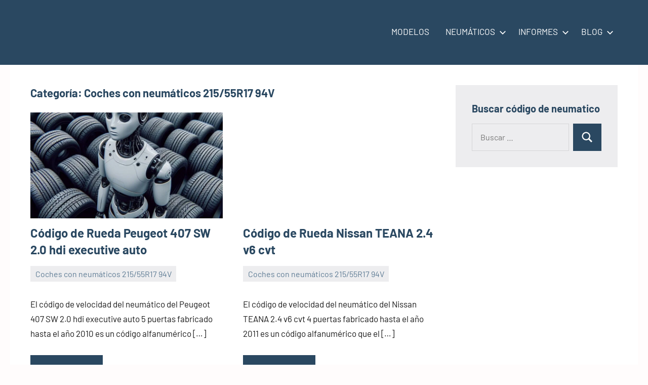

--- FILE ---
content_type: text/html; charset=UTF-8
request_url: https://info-coches.com/ruedas/neumaticos/coches-con-neumaticos-215-55r17-94v/
body_size: 14519
content:
<!DOCTYPE html><html lang="es"><head><script data-no-optimize="1">var litespeed_docref=sessionStorage.getItem("litespeed_docref");litespeed_docref&&(Object.defineProperty(document,"referrer",{get:function(){return litespeed_docref}}),sessionStorage.removeItem("litespeed_docref"));</script> <meta charset="UTF-8"><meta name="viewport" content="width=device-width, initial-scale=1"><link rel="profile" href="https://gmpg.org/xfn/11">
<amp-auto-ads type="adsense" data-ad-client="ca-pub-6726141026572600"></amp-auto-ads> <script type="litespeed/javascript" data-src="https://pagead2.googlesyndication.com/pagead/js/adsbygoogle.js?client=ca-pub-6726141026572600" crossorigin="anonymous"></script> <script custom-element="amp-ad" type="litespeed/javascript" data-src="https://cdn.ampproject.org/v0/amp-ad-0.1.js"></script> <script custom-element="amp-auto-ads" type="litespeed/javascript" data-src="https://cdn.ampproject.org/v0/amp-auto-ads-0.1.js"></script> <meta name="google-site-verification" content="hLkIx5T_0Yryvxj9BjMWYQyArYGLXNiXm60kYFvdiQ8" /><meta name="distribution" content="Global" /><meta name="category" content="Info Coches" /><meta name="rating" content="general" /><meta name="author" content="Info Coches" /><meta name="revisit-after" content="5 day" /><meta name="revisit" content="5 days"><meta name="googlebot" content="index,follow"><html lang="es" hreflang="es-ES, es-419"><meta name="identifier-url" content="https://info-coches.com/ruedas/peugeot-407-sw-2-0-hdi-executive-auto-2010-5-puertas/"/>
<amp-script async custom-element="amp-script" src="https://pagead2.googlesyndication.com/pagead/js/adsbygoogle.js?client=ca-pub-6726141026572600" crossorigin="anonymous"></amp-script><meta name="viewport"> <script type="litespeed/javascript">(()=>{var e={};e.g=function(){if("object"==typeof globalThis)return globalThis;try{return this||new Function("return this")()}catch(e){if("object"==typeof window)return window}}(),function({ampUrl:n,isCustomizePreview:t,isAmpDevMode:r,noampQueryVarName:o,noampQueryVarValue:s,disabledStorageKey:i,mobileUserAgents:a,regexRegex:c}){if("undefined"==typeof sessionStorage)return;const d=new RegExp(c);if(!a.some((e=>{const n=e.match(d);return!(!n||!new RegExp(n[1],n[2]).test(navigator.userAgent))||navigator.userAgent.includes(e)})))return;e.g.addEventListener("DOMContentLiteSpeedLoaded",(()=>{const e=document.getElementById("amp-mobile-version-switcher");if(!e)return;e.hidden=!1;const n=e.querySelector("a[href]");n&&n.addEventListener("click",(()=>{sessionStorage.removeItem(i)}))}));const g=r&&["paired-browsing-non-amp","paired-browsing-amp"].includes(window.name);if(sessionStorage.getItem(i)||t||g)return;const u=new URL(location.href),m=new URL(n);m.hash=u.hash,u.searchParams.has(o)&&s===u.searchParams.get(o)?sessionStorage.setItem(i,"1"):m.href!==u.href&&(window.stop(),location.replace(m.href))}({"ampUrl":"https:\/\/info-coches.com\/ruedas\/neumaticos\/coches-con-neumaticos-215-55r17-94v\/amp\/","noampQueryVarName":"noamp","noampQueryVarValue":"mobile","disabledStorageKey":"amp_mobile_redirect_disabled","mobileUserAgents":["Mobile","Android","Silk\/","Kindle","BlackBerry","Opera Mini","Opera Mobi"],"regexRegex":"^\\\/((?:.|\\n)+)\\\/([i]*)$","isCustomizePreview":!1,"isAmpDevMode":!1})})()</script> <meta name='robots' content='index, follow, max-image-preview:large, max-snippet:-1, max-video-preview:-1' /><title>Coches con neumáticos 215/55R17 94V</title><meta name="description" content="Coches con neumáticos 215/55R17 94V Saber más Coches con neumáticos 215/55R17 94V Que coches llevan estas medidas de neumático." /><link rel="canonical" href="https://info-coches.com/ruedas/neumaticos/coches-con-neumaticos-215-55r17-94v/" /><meta property="og:locale" content="es_ES" /><meta property="og:type" content="article" /><meta property="og:title" content="Coches con neumáticos 215/55R17 94V" /><meta property="og:description" content="Coches con neumáticos 215/55R17 94V Saber más Coches con neumáticos 215/55R17 94V Que coches llevan estas medidas de neumático." /><meta property="og:url" content="https://info-coches.com/ruedas/neumaticos/coches-con-neumaticos-215-55r17-94v/" /><meta property="og:site_name" content="Info Coches" /><meta property="og:image" content="https://info-coches.com/ruedas/wp-content/uploads/2023/10/cropped-flecha-verde.png" /><meta property="og:image:width" content="512" /><meta property="og:image:height" content="512" /><meta property="og:image:type" content="image/png" /><meta name="twitter:card" content="summary_large_image" /> <script type="application/ld+json" class="yoast-schema-graph">{"@context":"https://schema.org","@graph":[{"@type":"CollectionPage","@id":"https://info-coches.com/ruedas/neumaticos/coches-con-neumaticos-215-55r17-94v/","url":"https://info-coches.com/ruedas/neumaticos/coches-con-neumaticos-215-55r17-94v/","name":"Coches con neumáticos 215/55R17 94V","isPartOf":{"@id":"https://info-coches.com/ruedas/#website"},"primaryImageOfPage":{"@id":"https://info-coches.com/ruedas/neumaticos/coches-con-neumaticos-215-55r17-94v/#primaryimage"},"image":{"@id":"https://info-coches.com/ruedas/neumaticos/coches-con-neumaticos-215-55r17-94v/#primaryimage"},"thumbnailUrl":"https://info-coches.com/ruedas/wp-content/uploads/2024/03/Nuematicos-5.jpg","description":"Coches con neumáticos 215/55R17 94V Saber más Coches con neumáticos 215/55R17 94V Que coches llevan estas medidas de neumático.","breadcrumb":{"@id":"https://info-coches.com/ruedas/neumaticos/coches-con-neumaticos-215-55r17-94v/#breadcrumb"},"inLanguage":"es"},{"@type":"ImageObject","inLanguage":"es","@id":"https://info-coches.com/ruedas/neumaticos/coches-con-neumaticos-215-55r17-94v/#primaryimage","url":"https://info-coches.com/ruedas/wp-content/uploads/2024/03/Nuematicos-5.jpg","contentUrl":"https://info-coches.com/ruedas/wp-content/uploads/2024/03/Nuematicos-5.jpg","width":1024,"height":1024},{"@type":"BreadcrumbList","@id":"https://info-coches.com/ruedas/neumaticos/coches-con-neumaticos-215-55r17-94v/#breadcrumb","itemListElement":[{"@type":"ListItem","position":1,"name":"Portada","item":"https://info-coches.com/ruedas/"},{"@type":"ListItem","position":2,"name":"Coches con neumáticos 215/55R17 94V"}]},{"@type":"WebSite","@id":"https://info-coches.com/ruedas/#website","url":"https://info-coches.com/ruedas/","name":"Info Coches","description":"Información de ruedas de coches","publisher":{"@id":"https://info-coches.com/ruedas/#organization"},"alternateName":"Información sobre ruedas de coches","potentialAction":[{"@type":"SearchAction","target":{"@type":"EntryPoint","urlTemplate":"https://info-coches.com/ruedas/?s={search_term_string}"},"query-input":{"@type":"PropertyValueSpecification","valueRequired":true,"valueName":"search_term_string"}}],"inLanguage":"es"},{"@type":"Organization","@id":"https://info-coches.com/ruedas/#organization","name":"Neumaticos","alternateName":"Información sobre de neumaticos","url":"https://info-coches.com/ruedas/","logo":{"@type":"ImageObject","inLanguage":"es","@id":"https://info-coches.com/ruedas/#/schema/logo/image/","url":"https://info-coches.com/ruedas/wp-content/uploads/2023/10/flecha-verde.png","contentUrl":"https://info-coches.com/ruedas/wp-content/uploads/2023/10/flecha-verde.png","width":512,"height":512,"caption":"Neumaticos"},"image":{"@id":"https://info-coches.com/ruedas/#/schema/logo/image/"}}]}</script> <link rel='dns-prefetch' href='//www.googletagmanager.com' /><link rel='dns-prefetch' href='//pagead2.googlesyndication.com' /><link rel="alternate" type="application/rss+xml" title="Info Coches &raquo; Feed" href="https://info-coches.com/ruedas/feed/" /><link rel="alternate" type="application/rss+xml" title="Info Coches &raquo; Feed de los comentarios" href="https://info-coches.com/ruedas/comments/feed/" /><link rel="alternate" type="application/rss+xml" title="Info Coches &raquo; Categoría Coches con neumáticos 215/55R17 94V del feed" href="https://info-coches.com/ruedas/neumaticos/coches-con-neumaticos-215-55r17-94v/feed/" /><style id='wp-img-auto-sizes-contain-inline-css' type='text/css'>img:is([sizes=auto i],[sizes^="auto," i]){contain-intrinsic-size:3000px 1500px}
/*# sourceURL=wp-img-auto-sizes-contain-inline-css */</style><link data-optimized="2" rel="stylesheet" href="https://info-coches.com/ruedas/wp-content/litespeed/css/0996422b08df57adccb5414060883ed7.css?ver=c1a01" /><style id='global-styles-inline-css' type='text/css'>:root{--wp--preset--aspect-ratio--square: 1;--wp--preset--aspect-ratio--4-3: 4/3;--wp--preset--aspect-ratio--3-4: 3/4;--wp--preset--aspect-ratio--3-2: 3/2;--wp--preset--aspect-ratio--2-3: 2/3;--wp--preset--aspect-ratio--16-9: 16/9;--wp--preset--aspect-ratio--9-16: 9/16;--wp--preset--color--black: #000000;--wp--preset--color--cyan-bluish-gray: #abb8c3;--wp--preset--color--white: #ffffff;--wp--preset--color--pale-pink: #f78da7;--wp--preset--color--vivid-red: #cf2e2e;--wp--preset--color--luminous-vivid-orange: #ff6900;--wp--preset--color--luminous-vivid-amber: #fcb900;--wp--preset--color--light-green-cyan: #7bdcb5;--wp--preset--color--vivid-green-cyan: #00d084;--wp--preset--color--pale-cyan-blue: #8ed1fc;--wp--preset--color--vivid-cyan-blue: #0693e3;--wp--preset--color--vivid-purple: #9b51e0;--wp--preset--color--primary: #2a4861;--wp--preset--color--secondary: #5d7b94;--wp--preset--color--tertiary: #90aec7;--wp--preset--color--accent: #60945d;--wp--preset--color--highlight: #915d94;--wp--preset--color--light-gray: #ededef;--wp--preset--color--gray: #84848f;--wp--preset--color--dark-gray: #24242f;--wp--preset--gradient--vivid-cyan-blue-to-vivid-purple: linear-gradient(135deg,rgb(6,147,227) 0%,rgb(155,81,224) 100%);--wp--preset--gradient--light-green-cyan-to-vivid-green-cyan: linear-gradient(135deg,rgb(122,220,180) 0%,rgb(0,208,130) 100%);--wp--preset--gradient--luminous-vivid-amber-to-luminous-vivid-orange: linear-gradient(135deg,rgb(252,185,0) 0%,rgb(255,105,0) 100%);--wp--preset--gradient--luminous-vivid-orange-to-vivid-red: linear-gradient(135deg,rgb(255,105,0) 0%,rgb(207,46,46) 100%);--wp--preset--gradient--very-light-gray-to-cyan-bluish-gray: linear-gradient(135deg,rgb(238,238,238) 0%,rgb(169,184,195) 100%);--wp--preset--gradient--cool-to-warm-spectrum: linear-gradient(135deg,rgb(74,234,220) 0%,rgb(151,120,209) 20%,rgb(207,42,186) 40%,rgb(238,44,130) 60%,rgb(251,105,98) 80%,rgb(254,248,76) 100%);--wp--preset--gradient--blush-light-purple: linear-gradient(135deg,rgb(255,206,236) 0%,rgb(152,150,240) 100%);--wp--preset--gradient--blush-bordeaux: linear-gradient(135deg,rgb(254,205,165) 0%,rgb(254,45,45) 50%,rgb(107,0,62) 100%);--wp--preset--gradient--luminous-dusk: linear-gradient(135deg,rgb(255,203,112) 0%,rgb(199,81,192) 50%,rgb(65,88,208) 100%);--wp--preset--gradient--pale-ocean: linear-gradient(135deg,rgb(255,245,203) 0%,rgb(182,227,212) 50%,rgb(51,167,181) 100%);--wp--preset--gradient--electric-grass: linear-gradient(135deg,rgb(202,248,128) 0%,rgb(113,206,126) 100%);--wp--preset--gradient--midnight: linear-gradient(135deg,rgb(2,3,129) 0%,rgb(40,116,252) 100%);--wp--preset--font-size--small: 16px;--wp--preset--font-size--medium: 24px;--wp--preset--font-size--large: 36px;--wp--preset--font-size--x-large: 42px;--wp--preset--font-size--extra-large: 48px;--wp--preset--font-size--huge: 64px;--wp--preset--spacing--20: 0.44rem;--wp--preset--spacing--30: 0.67rem;--wp--preset--spacing--40: 1rem;--wp--preset--spacing--50: 1.5rem;--wp--preset--spacing--60: 2.25rem;--wp--preset--spacing--70: 3.38rem;--wp--preset--spacing--80: 5.06rem;--wp--preset--shadow--natural: 6px 6px 9px rgba(0, 0, 0, 0.2);--wp--preset--shadow--deep: 12px 12px 50px rgba(0, 0, 0, 0.4);--wp--preset--shadow--sharp: 6px 6px 0px rgba(0, 0, 0, 0.2);--wp--preset--shadow--outlined: 6px 6px 0px -3px rgb(255, 255, 255), 6px 6px rgb(0, 0, 0);--wp--preset--shadow--crisp: 6px 6px 0px rgb(0, 0, 0);}:where(.is-layout-flex){gap: 0.5em;}:where(.is-layout-grid){gap: 0.5em;}body .is-layout-flex{display: flex;}.is-layout-flex{flex-wrap: wrap;align-items: center;}.is-layout-flex > :is(*, div){margin: 0;}body .is-layout-grid{display: grid;}.is-layout-grid > :is(*, div){margin: 0;}:where(.wp-block-columns.is-layout-flex){gap: 2em;}:where(.wp-block-columns.is-layout-grid){gap: 2em;}:where(.wp-block-post-template.is-layout-flex){gap: 1.25em;}:where(.wp-block-post-template.is-layout-grid){gap: 1.25em;}.has-black-color{color: var(--wp--preset--color--black) !important;}.has-cyan-bluish-gray-color{color: var(--wp--preset--color--cyan-bluish-gray) !important;}.has-white-color{color: var(--wp--preset--color--white) !important;}.has-pale-pink-color{color: var(--wp--preset--color--pale-pink) !important;}.has-vivid-red-color{color: var(--wp--preset--color--vivid-red) !important;}.has-luminous-vivid-orange-color{color: var(--wp--preset--color--luminous-vivid-orange) !important;}.has-luminous-vivid-amber-color{color: var(--wp--preset--color--luminous-vivid-amber) !important;}.has-light-green-cyan-color{color: var(--wp--preset--color--light-green-cyan) !important;}.has-vivid-green-cyan-color{color: var(--wp--preset--color--vivid-green-cyan) !important;}.has-pale-cyan-blue-color{color: var(--wp--preset--color--pale-cyan-blue) !important;}.has-vivid-cyan-blue-color{color: var(--wp--preset--color--vivid-cyan-blue) !important;}.has-vivid-purple-color{color: var(--wp--preset--color--vivid-purple) !important;}.has-black-background-color{background-color: var(--wp--preset--color--black) !important;}.has-cyan-bluish-gray-background-color{background-color: var(--wp--preset--color--cyan-bluish-gray) !important;}.has-white-background-color{background-color: var(--wp--preset--color--white) !important;}.has-pale-pink-background-color{background-color: var(--wp--preset--color--pale-pink) !important;}.has-vivid-red-background-color{background-color: var(--wp--preset--color--vivid-red) !important;}.has-luminous-vivid-orange-background-color{background-color: var(--wp--preset--color--luminous-vivid-orange) !important;}.has-luminous-vivid-amber-background-color{background-color: var(--wp--preset--color--luminous-vivid-amber) !important;}.has-light-green-cyan-background-color{background-color: var(--wp--preset--color--light-green-cyan) !important;}.has-vivid-green-cyan-background-color{background-color: var(--wp--preset--color--vivid-green-cyan) !important;}.has-pale-cyan-blue-background-color{background-color: var(--wp--preset--color--pale-cyan-blue) !important;}.has-vivid-cyan-blue-background-color{background-color: var(--wp--preset--color--vivid-cyan-blue) !important;}.has-vivid-purple-background-color{background-color: var(--wp--preset--color--vivid-purple) !important;}.has-black-border-color{border-color: var(--wp--preset--color--black) !important;}.has-cyan-bluish-gray-border-color{border-color: var(--wp--preset--color--cyan-bluish-gray) !important;}.has-white-border-color{border-color: var(--wp--preset--color--white) !important;}.has-pale-pink-border-color{border-color: var(--wp--preset--color--pale-pink) !important;}.has-vivid-red-border-color{border-color: var(--wp--preset--color--vivid-red) !important;}.has-luminous-vivid-orange-border-color{border-color: var(--wp--preset--color--luminous-vivid-orange) !important;}.has-luminous-vivid-amber-border-color{border-color: var(--wp--preset--color--luminous-vivid-amber) !important;}.has-light-green-cyan-border-color{border-color: var(--wp--preset--color--light-green-cyan) !important;}.has-vivid-green-cyan-border-color{border-color: var(--wp--preset--color--vivid-green-cyan) !important;}.has-pale-cyan-blue-border-color{border-color: var(--wp--preset--color--pale-cyan-blue) !important;}.has-vivid-cyan-blue-border-color{border-color: var(--wp--preset--color--vivid-cyan-blue) !important;}.has-vivid-purple-border-color{border-color: var(--wp--preset--color--vivid-purple) !important;}.has-vivid-cyan-blue-to-vivid-purple-gradient-background{background: var(--wp--preset--gradient--vivid-cyan-blue-to-vivid-purple) !important;}.has-light-green-cyan-to-vivid-green-cyan-gradient-background{background: var(--wp--preset--gradient--light-green-cyan-to-vivid-green-cyan) !important;}.has-luminous-vivid-amber-to-luminous-vivid-orange-gradient-background{background: var(--wp--preset--gradient--luminous-vivid-amber-to-luminous-vivid-orange) !important;}.has-luminous-vivid-orange-to-vivid-red-gradient-background{background: var(--wp--preset--gradient--luminous-vivid-orange-to-vivid-red) !important;}.has-very-light-gray-to-cyan-bluish-gray-gradient-background{background: var(--wp--preset--gradient--very-light-gray-to-cyan-bluish-gray) !important;}.has-cool-to-warm-spectrum-gradient-background{background: var(--wp--preset--gradient--cool-to-warm-spectrum) !important;}.has-blush-light-purple-gradient-background{background: var(--wp--preset--gradient--blush-light-purple) !important;}.has-blush-bordeaux-gradient-background{background: var(--wp--preset--gradient--blush-bordeaux) !important;}.has-luminous-dusk-gradient-background{background: var(--wp--preset--gradient--luminous-dusk) !important;}.has-pale-ocean-gradient-background{background: var(--wp--preset--gradient--pale-ocean) !important;}.has-electric-grass-gradient-background{background: var(--wp--preset--gradient--electric-grass) !important;}.has-midnight-gradient-background{background: var(--wp--preset--gradient--midnight) !important;}.has-small-font-size{font-size: var(--wp--preset--font-size--small) !important;}.has-medium-font-size{font-size: var(--wp--preset--font-size--medium) !important;}.has-large-font-size{font-size: var(--wp--preset--font-size--large) !important;}.has-x-large-font-size{font-size: var(--wp--preset--font-size--x-large) !important;}
/*# sourceURL=global-styles-inline-css */</style><style id='classic-theme-styles-inline-css' type='text/css'>/*! This file is auto-generated */
.wp-block-button__link{color:#fff;background-color:#32373c;border-radius:9999px;box-shadow:none;text-decoration:none;padding:calc(.667em + 2px) calc(1.333em + 2px);font-size:1.125em}.wp-block-file__button{background:#32373c;color:#fff;text-decoration:none}
/*# sourceURL=/wp-includes/css/classic-themes.min.css */</style><link rel="https://api.w.org/" href="https://info-coches.com/ruedas/wp-json/" /><link rel="alternate" title="JSON" type="application/json" href="https://info-coches.com/ruedas/wp-json/wp/v2/categories/284" /><link rel="EditURI" type="application/rsd+xml" title="RSD" href="https://info-coches.com/ruedas/xmlrpc.php?rsd" /><meta name="generator" content="WordPress 6.9" /><meta name="generator" content="Site Kit by Google 1.168.0" /><link rel="alternate" type="text/html" media="only screen and (max-width: 640px)" href="https://info-coches.com/ruedas/neumaticos/coches-con-neumaticos-215-55r17-94v/amp/"><meta name="google-site-verification" content="VowVOurYWoZC-Qde725W-61lX0m_QPKeHhFbXeyO8lY"><meta name="google-adsense-platform-account" content="ca-host-pub-2644536267352236"><meta name="google-adsense-platform-domain" content="sitekit.withgoogle.com"><noscript><style>.lazyload[data-src]{display:none !important;}</style></noscript><style>.lazyload{background-image:none !important;}.lazyload:before{background-image:none !important;}</style><style type="text/css" id="custom-background-css">body.custom-background { background-color: #fffcfc; }</style> <script type="litespeed/javascript" data-src="https://pagead2.googlesyndication.com/pagead/js/adsbygoogle.js?client=ca-pub-6726141026572600&amp;host=ca-host-pub-2644536267352236" crossorigin="anonymous"></script> <style>#amp-mobile-version-switcher{left:0;position:absolute;width:100%;z-index:100}#amp-mobile-version-switcher>a{background-color:#444;border:0;color:#eaeaea;display:block;font-family:-apple-system,BlinkMacSystemFont,Segoe UI,Roboto,Oxygen-Sans,Ubuntu,Cantarell,Helvetica Neue,sans-serif;font-size:16px;font-weight:600;padding:15px 0;text-align:center;-webkit-text-decoration:none;text-decoration:none}#amp-mobile-version-switcher>a:active,#amp-mobile-version-switcher>a:focus,#amp-mobile-version-switcher>a:hover{-webkit-text-decoration:underline;text-decoration:underline}</style><link rel="icon" href="https://info-coches.com/ruedas/wp-content/uploads/2026/01/cropped-Favicon-grande-32x32.png" sizes="32x32" /><link rel="icon" href="https://info-coches.com/ruedas/wp-content/uploads/2026/01/cropped-Favicon-grande-192x192.png" sizes="192x192" /><link rel="apple-touch-icon" href="https://info-coches.com/ruedas/wp-content/uploads/2026/01/cropped-Favicon-grande-180x180.png" /><meta name="msapplication-TileImage" content="https://info-coches.com/ruedas/wp-content/uploads/2026/01/cropped-Favicon-grande-270x270.png" /><style type="text/css" id="wp-custom-css">.single-post .post .entry-body .entry-meta .entry-tags-content a {
    margin-top: 10px;
    text-transform: uppercase;
}


.article-container .table .row {
    --tw-border-opacity: 1;
    align-items: flex-start;
    border-bottom-width: 1px;
    border-color: rgba(207,209,216,var(--tw-border-opacity));
    display: flex;
    font-size: 14px;
    font-weight: 600;
    line-height: 17px;
    padding-bottom: 0.75rem;
    padding-top: 0.75rem;
	width: 100%;}


.google-auto-placed::before {
    content: "Anuncio / Advertisement";
    color: #666; }
.google-auto-placed::after {
    content: "Anuncio / Advertisement";
    color: #ccc; 
  }</style></head><body class="archive category category-coches-con-neumaticos-215-55r17-94v category-284 custom-background wp-custom-logo wp-embed-responsive wp-theme-occasio wide-theme-layout has-sidebar site-title-hidden site-description-hidden blog-layout-two-column-grid date-hidden author-hidden comments-hidden tags-hidden is-blog-page hfeed">
<amp-auto-ads type="adsense" data-ad-client="ca-pub-6726141026572600"></amp-auto-ads><div id="page" class="site">
<a class="skip-link screen-reader-text" href="#content">Saltar al contenido</a><header id="masthead" class="site-header" role="banner"><div class="header-main"><div class="site-logo">
<a href="https://info-coches.com/ruedas/" class="custom-logo-link" rel="home"><img width="398" height="50" src="[data-uri]" class="custom-logo lazyload" alt="Info Coches" decoding="async"   data-src="https://info-coches.com/ruedas/wp-content/uploads/2023/01/cropped-cropped-logo-web-info-coches-1-1.png.webp" data-srcset="https://info-coches.com/ruedas/wp-content/uploads/2023/01/cropped-cropped-logo-web-info-coches-1-1.png.webp 398w, https://info-coches.com/ruedas/wp-content/uploads/2023/01/cropped-cropped-logo-web-info-coches-1-1-300x38.png.webp 300w" data-sizes="auto" data-eio-rwidth="398" data-eio-rheight="50" /><noscript><img width="398" height="50" src="https://info-coches.com/ruedas/wp-content/uploads/2023/01/cropped-cropped-logo-web-info-coches-1-1.png.webp" class="custom-logo" alt="Info Coches" decoding="async" srcset="https://info-coches.com/ruedas/wp-content/uploads/2023/01/cropped-cropped-logo-web-info-coches-1-1.png.webp 398w, https://info-coches.com/ruedas/wp-content/uploads/2023/01/cropped-cropped-logo-web-info-coches-1-1-300x38.png.webp 300w" sizes="(max-width: 398px) 100vw, 398px" data-eio="l" /></noscript></a></div><div class="site-branding"><p class="site-title"><a href="https://info-coches.com/ruedas/" rel="home">Info Coches</a></p><p class="site-description">Información de ruedas de coches</p></div><button class="primary-menu-toggle menu-toggle" aria-controls="primary-menu" aria-expanded="false" >
<svg class="icon icon-menu" aria-hidden="true" role="img"> <use xlink:href="https://info-coches.com/ruedas/wp-content/themes/occasio/assets/icons/genericons-neue.svg#menu"></use> </svg><svg class="icon icon-close" aria-hidden="true" role="img"> <use xlink:href="https://info-coches.com/ruedas/wp-content/themes/occasio/assets/icons/genericons-neue.svg#close"></use> </svg>		<span class="menu-toggle-text">Menú</span>
</button><div class="primary-navigation"><nav id="site-navigation" class="main-navigation"  role="navigation" aria-label="Menú principal"><ul id="primary-menu" class="menu"><li id="menu-item-65182" class="menu-item menu-item-type-custom menu-item-object-custom menu-item-65182"><a href="https://info-coches.com/principales-modelos-de-coches/">MODELOS</a></li><li id="menu-item-65183" class="menu-item menu-item-type-custom menu-item-object-custom menu-item-home menu-item-has-children menu-item-65183"><a href="https://info-coches.com/ruedas/">NEUMÁTICOS<svg class="icon icon-expand" aria-hidden="true" role="img"> <use xlink:href="https://info-coches.com/ruedas/wp-content/themes/occasio/assets/icons/genericons-neue.svg#expand"></use> </svg></a><ul class="sub-menu"><li id="menu-item-65184" class="menu-item menu-item-type-custom menu-item-object-custom menu-item-65184"><a href="https://info-coches.com/presionderuedas/">PRESIÓN DE RUEDAS</a></li></ul></li><li id="menu-item-65185" class="menu-item menu-item-type-custom menu-item-object-custom menu-item-has-children menu-item-65185"><a href="https://info-coches.com/datos/">INFORMES<svg class="icon icon-expand" aria-hidden="true" role="img"> <use xlink:href="https://info-coches.com/ruedas/wp-content/themes/occasio/assets/icons/genericons-neue.svg#expand"></use> </svg></a><ul class="sub-menu"><li id="menu-item-65189" class="menu-item menu-item-type-custom menu-item-object-custom menu-item-65189"><a href="https://info-coches.com/fecha-de-matriculacion-por-letras-de-la-matricula/">FECHA</a></li><li id="menu-item-65188" class="menu-item menu-item-type-custom menu-item-object-custom menu-item-65188"><a href="https://info-coches.com/consumo/">CONSUMO</a></li><li id="menu-item-65186" class="menu-item menu-item-type-custom menu-item-object-custom menu-item-65186"><a href="https://info-coches.com/bastidor/">Nº BASTIDOR</a></li><li id="menu-item-65187" class="menu-item menu-item-type-custom menu-item-object-custom menu-item-65187"><a href="https://info-coches.com/isofix/">ISOFIX</a></li></ul></li><li id="menu-item-65190" class="menu-item menu-item-type-custom menu-item-object-custom menu-item-has-children menu-item-65190"><a href="https://info-coches.com/taller/">BLOG<svg class="icon icon-expand" aria-hidden="true" role="img"> <use xlink:href="https://info-coches.com/ruedas/wp-content/themes/occasio/assets/icons/genericons-neue.svg#expand"></use> </svg></a><ul class="sub-menu"><li id="menu-item-65191" class="menu-item menu-item-type-custom menu-item-object-custom menu-item-65191"><a href="https://info-coches.com/taller/">REPARACIONES</a></li></ul></li></ul></nav></div></div></header><div id="content" class="site-content"><main id="main" class="site-main" role="main"><header class="archive-header entry-header"><h1 class="archive-title entry-title">Categoría: <span>Coches con neumáticos 215/55R17 94V</span></h1></header><div id="post-wrapper" class="post-wrapper"><article id="post-55379" class="post-55379 post type-post status-publish format-standard has-post-thumbnail hentry category-coches-con-neumaticos-215-55r17-94v"><figure class="post-image post-image-archives">
<a class="wp-post-image-link" href="https://info-coches.com/ruedas/peugeot-407-sw-2-0-hdi-executive-auto-2010-5-puertas/" rel="bookmark" aria-hidden="true">
<img data-lazyloaded="1" src="[data-uri]" width="800" height="440" data-src="https://info-coches.com/ruedas/wp-content/uploads/2024/03/Nuematicos-5-800x440.jpg.webp" class="attachment-post-thumbnail size-post-thumbnail wp-post-image" alt="" decoding="async" fetchpriority="high" />				</a></figure><header class="post-header entry-header"><h2 class="post-title entry-title"><a href="https://info-coches.com/ruedas/peugeot-407-sw-2-0-hdi-executive-auto-2010-5-puertas/" rel="bookmark">Código de Rueda Peugeot 407 SW 2.0 hdi executive auto</a></h2><div class="entry-meta"><div class="entry-categories"><ul class="post-categories"><li><a href="https://info-coches.com/ruedas/neumaticos/coches-con-neumaticos-215-55r17-94v/" rel="category tag">Coches con neumáticos 215/55R17 94V</a></li></ul></div><span class="posted-on"><a href="https://info-coches.com/ruedas/peugeot-407-sw-2-0-hdi-executive-auto-2010-5-puertas/" rel="bookmark"><time class="entry-date published" datetime="2025-06-26T23:54:02+00:00">26 de junio de 2025</time><time class="updated" datetime="2023-01-04T23:21:53+00:00">4 de enero de 2023</time></a></span><span class="posted-by"> <span class="author vcard"><a class="url fn n" href="https://info-coches.com/ruedas/author/maria/" title="Ver todas las entradas de Maria" rel="author">Maria</a></span></span></div></header><div class="entry-content entry-excerpt"><p>El código de velocidad del neumático del Peugeot 407 SW 2.0 hdi executive auto 5 puertas fabricado hasta el año 2010 es un código alfanumérico [&#8230;]</p>
<a href="https://info-coches.com/ruedas/peugeot-407-sw-2-0-hdi-executive-auto-2010-5-puertas/" class="more-link">Sigue leyendo</a></div></article><article id="post-53638" class="post-53638 post type-post status-publish format-standard has-post-thumbnail hentry category-coches-con-neumaticos-215-55r17-94v"><figure class="post-image post-image-archives">
<a class="wp-post-image-link" href="https://info-coches.com/ruedas/nissan-teana-2-4-v6-cvt-2011-4-puertas/" rel="bookmark" aria-hidden="true">
<img width="800" height="440" src="[data-uri]" class="attachment-post-thumbnail size-post-thumbnail wp-post-image lazyload" alt="" decoding="async" data-src="https://info-coches.com/ruedas/wp-content/uploads/2024/03/Nuematicos-10-800x440.jpg.webp" data-eio-rwidth="800" data-eio-rheight="440" /><noscript><img width="800" height="440" src="https://info-coches.com/ruedas/wp-content/uploads/2024/03/Nuematicos-10-800x440.jpg.webp" class="attachment-post-thumbnail size-post-thumbnail wp-post-image" alt="" decoding="async" data-eio="l" /></noscript>				</a></figure><header class="post-header entry-header"><h2 class="post-title entry-title"><a href="https://info-coches.com/ruedas/nissan-teana-2-4-v6-cvt-2011-4-puertas/" rel="bookmark">Código de Rueda Nissan TEANA 2.4 v6 cvt</a></h2><div class="entry-meta"><div class="entry-categories"><ul class="post-categories"><li><a href="https://info-coches.com/ruedas/neumaticos/coches-con-neumaticos-215-55r17-94v/" rel="category tag">Coches con neumáticos 215/55R17 94V</a></li></ul></div><span class="posted-on"><a href="https://info-coches.com/ruedas/nissan-teana-2-4-v6-cvt-2011-4-puertas/" rel="bookmark"><time class="entry-date published" datetime="2025-06-25T22:16:36+00:00">25 de junio de 2025</time><time class="updated" datetime="2023-01-04T23:04:40+00:00">4 de enero de 2023</time></a></span><span class="posted-by"> <span class="author vcard"><a class="url fn n" href="https://info-coches.com/ruedas/author/maria/" title="Ver todas las entradas de Maria" rel="author">Maria</a></span></span></div></header><div class="entry-content entry-excerpt"><p>El código de velocidad del neumático del Nissan TEANA 2.4 v6 cvt 4 puertas fabricado hasta el año 2011 es un código alfanumérico que el [&#8230;]</p>
<a href="https://info-coches.com/ruedas/nissan-teana-2-4-v6-cvt-2011-4-puertas/" class="more-link">Sigue leyendo</a></div></article><article id="post-55348" class="post-55348 post type-post status-publish format-standard has-post-thumbnail hentry category-coches-con-neumaticos-215-55r17-94v"><figure class="post-image post-image-archives">
<a class="wp-post-image-link" href="https://info-coches.com/ruedas/peugeot-407-2-2-st-sport-2010-4-puertas/" rel="bookmark" aria-hidden="true">
<img width="800" height="440" src="[data-uri]" class="attachment-post-thumbnail size-post-thumbnail wp-post-image lazyload" alt="" decoding="async" data-src="https://info-coches.com/ruedas/wp-content/uploads/2024/03/Nuematicos-17-800x440.jpg.webp" data-eio-rwidth="800" data-eio-rheight="440" /><noscript><img width="800" height="440" src="https://info-coches.com/ruedas/wp-content/uploads/2024/03/Nuematicos-17-800x440.jpg.webp" class="attachment-post-thumbnail size-post-thumbnail wp-post-image" alt="" decoding="async" data-eio="l" /></noscript>				</a></figure><header class="post-header entry-header"><h2 class="post-title entry-title"><a href="https://info-coches.com/ruedas/peugeot-407-2-2-st-sport-2010-4-puertas/" rel="bookmark">Código de Rueda Peugeot 407 2.2 st sport</a></h2><div class="entry-meta"><div class="entry-categories"><ul class="post-categories"><li><a href="https://info-coches.com/ruedas/neumaticos/coches-con-neumaticos-215-55r17-94v/" rel="category tag">Coches con neumáticos 215/55R17 94V</a></li></ul></div><span class="posted-on"><a href="https://info-coches.com/ruedas/peugeot-407-2-2-st-sport-2010-4-puertas/" rel="bookmark"><time class="entry-date published" datetime="2025-06-15T03:11:59+00:00">15 de junio de 2025</time><time class="updated" datetime="2023-01-04T23:21:41+00:00">4 de enero de 2023</time></a></span><span class="posted-by"> <span class="author vcard"><a class="url fn n" href="https://info-coches.com/ruedas/author/maria/" title="Ver todas las entradas de Maria" rel="author">Maria</a></span></span></div></header><div class="entry-content entry-excerpt"><p>El código de velocidad del neumático del Peugeot 407 2.2 st sport 4 puertas fabricado hasta el año 2010 es un código alfanumérico que el [&#8230;]</p>
<a href="https://info-coches.com/ruedas/peugeot-407-2-2-st-sport-2010-4-puertas/" class="more-link">Sigue leyendo</a></div></article><article id="post-55386" class="post-55386 post type-post status-publish format-standard has-post-thumbnail hentry category-coches-con-neumaticos-215-55r17-94v"><figure class="post-image post-image-archives">
<a class="wp-post-image-link" href="https://info-coches.com/ruedas/peugeot-407-sw-2-0-hdi-sv-sport-2010-5-puertas/" rel="bookmark" aria-hidden="true">
<img width="800" height="440" src="[data-uri]" class="attachment-post-thumbnail size-post-thumbnail wp-post-image lazyload" alt="" decoding="async" data-src="https://info-coches.com/ruedas/wp-content/uploads/2024/03/Nuematicos-9-800x440.jpg.webp" data-eio-rwidth="800" data-eio-rheight="440" /><noscript><img width="800" height="440" src="https://info-coches.com/ruedas/wp-content/uploads/2024/03/Nuematicos-9-800x440.jpg.webp" class="attachment-post-thumbnail size-post-thumbnail wp-post-image" alt="" decoding="async" data-eio="l" /></noscript>				</a></figure><header class="post-header entry-header"><h2 class="post-title entry-title"><a href="https://info-coches.com/ruedas/peugeot-407-sw-2-0-hdi-sv-sport-2010-5-puertas/" rel="bookmark">Código de Rueda Peugeot 407 SW 2.0 hdi sv sport</a></h2><div class="entry-meta"><div class="entry-categories"><ul class="post-categories"><li><a href="https://info-coches.com/ruedas/neumaticos/coches-con-neumaticos-215-55r17-94v/" rel="category tag">Coches con neumáticos 215/55R17 94V</a></li></ul></div><span class="posted-on"><a href="https://info-coches.com/ruedas/peugeot-407-sw-2-0-hdi-sv-sport-2010-5-puertas/" rel="bookmark"><time class="entry-date published" datetime="2025-06-04T13:42:07+00:00">4 de junio de 2025</time><time class="updated" datetime="2023-01-04T23:21:54+00:00">4 de enero de 2023</time></a></span><span class="posted-by"> <span class="author vcard"><a class="url fn n" href="https://info-coches.com/ruedas/author/maria/" title="Ver todas las entradas de Maria" rel="author">Maria</a></span></span></div></header><div class="entry-content entry-excerpt"><p>El código de velocidad del neumático del Peugeot 407 SW 2.0 hdi sv sport 5 puertas fabricado hasta el año 2010 es un código alfanumérico [&#8230;]</p>
<a href="https://info-coches.com/ruedas/peugeot-407-sw-2-0-hdi-sv-sport-2010-5-puertas/" class="more-link">Sigue leyendo</a></div></article><article id="post-60491" class="post-60491 post type-post status-publish format-standard has-post-thumbnail hentry category-coches-con-neumaticos-215-55r17-94v"><figure class="post-image post-image-archives">
<a class="wp-post-image-link" href="https://info-coches.com/ruedas/subaru-outback-3-0-h6-auto-awd-2008-5-puertas/" rel="bookmark" aria-hidden="true">
<img width="800" height="440" src="[data-uri]" class="attachment-post-thumbnail size-post-thumbnail wp-post-image lazyload" alt="" decoding="async" data-src="https://info-coches.com/ruedas/wp-content/uploads/2024/03/Nuematicos-14-800x440.jpg.webp" data-eio-rwidth="800" data-eio-rheight="440" /><noscript><img width="800" height="440" src="https://info-coches.com/ruedas/wp-content/uploads/2024/03/Nuematicos-14-800x440.jpg.webp" class="attachment-post-thumbnail size-post-thumbnail wp-post-image" alt="" decoding="async" data-eio="l" /></noscript>				</a></figure><header class="post-header entry-header"><h2 class="post-title entry-title"><a href="https://info-coches.com/ruedas/subaru-outback-3-0-h6-auto-awd-2008-5-puertas/" rel="bookmark">Código de Rueda Subaru OUTBACK 3.0 h6 auto awd</a></h2><div class="entry-meta"><div class="entry-categories"><ul class="post-categories"><li><a href="https://info-coches.com/ruedas/neumaticos/coches-con-neumaticos-215-55r17-94v/" rel="category tag">Coches con neumáticos 215/55R17 94V</a></li></ul></div><span class="posted-on"><a href="https://info-coches.com/ruedas/subaru-outback-3-0-h6-auto-awd-2008-5-puertas/" rel="bookmark"><time class="entry-date published" datetime="2025-05-30T05:09:37+00:00">30 de mayo de 2025</time><time class="updated" datetime="2023-01-04T23:59:11+00:00">4 de enero de 2023</time></a></span><span class="posted-by"> <span class="author vcard"><a class="url fn n" href="https://info-coches.com/ruedas/author/maria/" title="Ver todas las entradas de Maria" rel="author">Maria</a></span></span></div></header><div class="entry-content entry-excerpt"><p>El código de velocidad del neumático del Subaru OUTBACK 3.0 h6 auto awd 5 puertas fabricado hasta el año 2008 es un código alfanumérico que [&#8230;]</p>
<a href="https://info-coches.com/ruedas/subaru-outback-3-0-h6-auto-awd-2008-5-puertas/" class="more-link">Sigue leyendo</a></div></article><article id="post-53265" class="post-53265 post type-post status-publish format-standard has-post-thumbnail hentry category-coches-con-neumaticos-215-55r17-94v"><figure class="post-image post-image-archives">
<a class="wp-post-image-link" href="https://info-coches.com/ruedas/nissan-altima-2-5-16v-advance-pure-drive-cvt-2016-4-puertas/" rel="bookmark" aria-hidden="true">
<img width="800" height="440" src="[data-uri]" class="attachment-post-thumbnail size-post-thumbnail wp-post-image lazyload" alt="" decoding="async" data-src="https://info-coches.com/ruedas/wp-content/uploads/2024/03/Nuematicos-3-800x440.jpg.webp" data-eio-rwidth="800" data-eio-rheight="440" /><noscript><img width="800" height="440" src="https://info-coches.com/ruedas/wp-content/uploads/2024/03/Nuematicos-3-800x440.jpg.webp" class="attachment-post-thumbnail size-post-thumbnail wp-post-image" alt="" decoding="async" data-eio="l" /></noscript>				</a></figure><header class="post-header entry-header"><h2 class="post-title entry-title"><a href="https://info-coches.com/ruedas/nissan-altima-2-5-16v-advance-pure-drive-cvt-2016-4-puertas/" rel="bookmark">Código de Rueda Nissan ALTIMA 2.5 16v advance pure drive cvt</a></h2><div class="entry-meta"><div class="entry-categories"><ul class="post-categories"><li><a href="https://info-coches.com/ruedas/neumaticos/coches-con-neumaticos-215-55r17-94v/" rel="category tag">Coches con neumáticos 215/55R17 94V</a></li></ul></div><span class="posted-on"><a href="https://info-coches.com/ruedas/nissan-altima-2-5-16v-advance-pure-drive-cvt-2016-4-puertas/" rel="bookmark"><time class="entry-date published" datetime="2025-05-26T14:40:41+00:00">26 de mayo de 2025</time><time class="updated" datetime="2023-01-04T23:01:51+00:00">4 de enero de 2023</time></a></span><span class="posted-by"> <span class="author vcard"><a class="url fn n" href="https://info-coches.com/ruedas/author/maria/" title="Ver todas las entradas de Maria" rel="author">Maria</a></span></span></div></header><div class="entry-content entry-excerpt"><p>El código de velocidad del neumático del Nissan ALTIMA 2.5 16v advance pure drive cvt 4 puertas fabricado hasta el año 2016 es un código [&#8230;]</p>
<a href="https://info-coches.com/ruedas/nissan-altima-2-5-16v-advance-pure-drive-cvt-2016-4-puertas/" class="more-link">Sigue leyendo</a></div></article><article id="post-55315" class="post-55315 post type-post status-publish format-standard has-post-thumbnail hentry category-coches-con-neumaticos-215-55r17-94v"><figure class="post-image post-image-archives">
<a class="wp-post-image-link" href="https://info-coches.com/ruedas/peugeot-407-2-0-hdi-sr-sport-2011-4-puertas/" rel="bookmark" aria-hidden="true">
<img width="800" height="440" src="[data-uri]" class="attachment-post-thumbnail size-post-thumbnail wp-post-image lazyload" alt="" decoding="async" data-src="https://info-coches.com/ruedas/wp-content/uploads/2024/03/Nuematicos-14-800x440.jpg.webp" data-eio-rwidth="800" data-eio-rheight="440" /><noscript><img width="800" height="440" src="https://info-coches.com/ruedas/wp-content/uploads/2024/03/Nuematicos-14-800x440.jpg.webp" class="attachment-post-thumbnail size-post-thumbnail wp-post-image" alt="" decoding="async" data-eio="l" /></noscript>				</a></figure><header class="post-header entry-header"><h2 class="post-title entry-title"><a href="https://info-coches.com/ruedas/peugeot-407-2-0-hdi-sr-sport-2011-4-puertas/" rel="bookmark">Código de Rueda Peugeot 407 2.0 hdi sr sport</a></h2><div class="entry-meta"><div class="entry-categories"><ul class="post-categories"><li><a href="https://info-coches.com/ruedas/neumaticos/coches-con-neumaticos-215-55r17-94v/" rel="category tag">Coches con neumáticos 215/55R17 94V</a></li></ul></div><span class="posted-on"><a href="https://info-coches.com/ruedas/peugeot-407-2-0-hdi-sr-sport-2011-4-puertas/" rel="bookmark"><time class="entry-date published" datetime="2025-05-21T20:13:59+00:00">21 de mayo de 2025</time><time class="updated" datetime="2023-01-04T23:21:26+00:00">4 de enero de 2023</time></a></span><span class="posted-by"> <span class="author vcard"><a class="url fn n" href="https://info-coches.com/ruedas/author/maria/" title="Ver todas las entradas de Maria" rel="author">Maria</a></span></span></div></header><div class="entry-content entry-excerpt"><p>El código de velocidad del neumático del Peugeot 407 2.0 hdi sr sport 4 puertas fabricado hasta el año 2011 es un código alfanumérico que [&#8230;]</p>
<a href="https://info-coches.com/ruedas/peugeot-407-2-0-hdi-sr-sport-2011-4-puertas/" class="more-link">Sigue leyendo</a></div></article><article id="post-55367" class="post-55367 post type-post status-publish format-standard has-post-thumbnail hentry category-coches-con-neumaticos-215-55r17-94v"><figure class="post-image post-image-archives">
<a class="wp-post-image-link" href="https://info-coches.com/ruedas/peugeot-407-3-0-sport-tiptronic-2011-4-puertas/" rel="bookmark" aria-hidden="true">
<img width="800" height="440" src="[data-uri]" class="attachment-post-thumbnail size-post-thumbnail wp-post-image lazyload" alt="" decoding="async" data-src="https://info-coches.com/ruedas/wp-content/uploads/2024/03/Nuematicos-6-800x440.jpg.webp" data-eio-rwidth="800" data-eio-rheight="440" /><noscript><img width="800" height="440" src="https://info-coches.com/ruedas/wp-content/uploads/2024/03/Nuematicos-6-800x440.jpg.webp" class="attachment-post-thumbnail size-post-thumbnail wp-post-image" alt="" decoding="async" data-eio="l" /></noscript>				</a></figure><header class="post-header entry-header"><h2 class="post-title entry-title"><a href="https://info-coches.com/ruedas/peugeot-407-3-0-sport-tiptronic-2011-4-puertas/" rel="bookmark">Código de Rueda Peugeot 407 3.0 sport tiptronic</a></h2><div class="entry-meta"><div class="entry-categories"><ul class="post-categories"><li><a href="https://info-coches.com/ruedas/neumaticos/coches-con-neumaticos-215-55r17-94v/" rel="category tag">Coches con neumáticos 215/55R17 94V</a></li></ul></div><span class="posted-on"><a href="https://info-coches.com/ruedas/peugeot-407-3-0-sport-tiptronic-2011-4-puertas/" rel="bookmark"><time class="entry-date published" datetime="2025-04-21T04:34:52+00:00">21 de abril de 2025</time><time class="updated" datetime="2023-01-04T23:21:47+00:00">4 de enero de 2023</time></a></span><span class="posted-by"> <span class="author vcard"><a class="url fn n" href="https://info-coches.com/ruedas/author/maria/" title="Ver todas las entradas de Maria" rel="author">Maria</a></span></span></div></header><div class="entry-content entry-excerpt"><p>El código de velocidad del neumático del Peugeot 407 3.0 sport tiptronic 4 puertas fabricado hasta el año 2011 es un código alfanumérico que el [&#8230;]</p>
<a href="https://info-coches.com/ruedas/peugeot-407-3-0-sport-tiptronic-2011-4-puertas/" class="more-link">Sigue leyendo</a></div></article><article id="post-55394" class="post-55394 post type-post status-publish format-standard has-post-thumbnail hentry category-coches-con-neumaticos-215-55r17-94v"><figure class="post-image post-image-archives">
<a class="wp-post-image-link" href="https://info-coches.com/ruedas/peugeot-407-sw-2-2-sv-sport-2010-5-puertas/" rel="bookmark" aria-hidden="true">
<img width="800" height="440" src="[data-uri]" class="attachment-post-thumbnail size-post-thumbnail wp-post-image lazyload" alt="" decoding="async" data-src="https://info-coches.com/ruedas/wp-content/uploads/2024/03/Nuematicos-13-800x440.jpg.webp" data-eio-rwidth="800" data-eio-rheight="440" /><noscript><img width="800" height="440" src="https://info-coches.com/ruedas/wp-content/uploads/2024/03/Nuematicos-13-800x440.jpg.webp" class="attachment-post-thumbnail size-post-thumbnail wp-post-image" alt="" decoding="async" data-eio="l" /></noscript>				</a></figure><header class="post-header entry-header"><h2 class="post-title entry-title"><a href="https://info-coches.com/ruedas/peugeot-407-sw-2-2-sv-sport-2010-5-puertas/" rel="bookmark">Código de Rueda Peugeot 407 SW 2.2 sv sport</a></h2><div class="entry-meta"><div class="entry-categories"><ul class="post-categories"><li><a href="https://info-coches.com/ruedas/neumaticos/coches-con-neumaticos-215-55r17-94v/" rel="category tag">Coches con neumáticos 215/55R17 94V</a></li></ul></div><span class="posted-on"><a href="https://info-coches.com/ruedas/peugeot-407-sw-2-2-sv-sport-2010-5-puertas/" rel="bookmark"><time class="entry-date published" datetime="2025-04-17T18:53:56+00:00">17 de abril de 2025</time><time class="updated" datetime="2023-01-04T23:21:59+00:00">4 de enero de 2023</time></a></span><span class="posted-by"> <span class="author vcard"><a class="url fn n" href="https://info-coches.com/ruedas/author/maria/" title="Ver todas las entradas de Maria" rel="author">Maria</a></span></span></div></header><div class="entry-content entry-excerpt"><p>El código de velocidad del neumático del Peugeot 407 SW 2.2 sv sport 5 puertas fabricado hasta el año 2010 es un código alfanumérico que [&#8230;]</p>
<a href="https://info-coches.com/ruedas/peugeot-407-sw-2-2-sv-sport-2010-5-puertas/" class="more-link">Sigue leyendo</a></div></article><article id="post-55355" class="post-55355 post type-post status-publish format-standard has-post-thumbnail hentry category-coches-con-neumaticos-215-55r17-94v"><figure class="post-image post-image-archives">
<a class="wp-post-image-link" href="https://info-coches.com/ruedas/peugeot-407-2-2-sv-sport-2011-4-puertas/" rel="bookmark" aria-hidden="true">
<img width="800" height="440" src="[data-uri]" class="attachment-post-thumbnail size-post-thumbnail wp-post-image lazyload" alt="" decoding="async" data-src="https://info-coches.com/ruedas/wp-content/uploads/2024/03/Nuematicos-16-800x440.jpg.webp" data-eio-rwidth="800" data-eio-rheight="440" /><noscript><img width="800" height="440" src="https://info-coches.com/ruedas/wp-content/uploads/2024/03/Nuematicos-16-800x440.jpg.webp" class="attachment-post-thumbnail size-post-thumbnail wp-post-image" alt="" decoding="async" data-eio="l" /></noscript>				</a></figure><header class="post-header entry-header"><h2 class="post-title entry-title"><a href="https://info-coches.com/ruedas/peugeot-407-2-2-sv-sport-2011-4-puertas/" rel="bookmark">Código de Rueda Peugeot 407 2.2 sv sport</a></h2><div class="entry-meta"><div class="entry-categories"><ul class="post-categories"><li><a href="https://info-coches.com/ruedas/neumaticos/coches-con-neumaticos-215-55r17-94v/" rel="category tag">Coches con neumáticos 215/55R17 94V</a></li></ul></div><span class="posted-on"><a href="https://info-coches.com/ruedas/peugeot-407-2-2-sv-sport-2011-4-puertas/" rel="bookmark"><time class="entry-date published" datetime="2025-04-04T20:39:01+00:00">4 de abril de 2025</time><time class="updated" datetime="2023-01-04T23:21:43+00:00">4 de enero de 2023</time></a></span><span class="posted-by"> <span class="author vcard"><a class="url fn n" href="https://info-coches.com/ruedas/author/maria/" title="Ver todas las entradas de Maria" rel="author">Maria</a></span></span></div></header><div class="entry-content entry-excerpt"><p>El código de velocidad del neumático del Peugeot 407 2.2 sv sport 4 puertas fabricado hasta el año 2011 es un código alfanumérico que el [&#8230;]</p>
<a href="https://info-coches.com/ruedas/peugeot-407-2-2-sv-sport-2011-4-puertas/" class="more-link">Sigue leyendo</a></div></article><article id="post-53641" class="post-53641 post type-post status-publish format-standard has-post-thumbnail hentry category-coches-con-neumaticos-215-55r17-94v"><figure class="post-image post-image-archives">
<a class="wp-post-image-link" href="https://info-coches.com/ruedas/nissan-teana-3-5-v6-cvt-2011-4-puertas/" rel="bookmark" aria-hidden="true">
<img width="800" height="440" src="[data-uri]" class="attachment-post-thumbnail size-post-thumbnail wp-post-image lazyload" alt="" decoding="async" data-src="https://info-coches.com/ruedas/wp-content/uploads/2024/03/Nuematicos-5-800x440.jpg.webp" data-eio-rwidth="800" data-eio-rheight="440" /><noscript><img width="800" height="440" src="https://info-coches.com/ruedas/wp-content/uploads/2024/03/Nuematicos-5-800x440.jpg.webp" class="attachment-post-thumbnail size-post-thumbnail wp-post-image" alt="" decoding="async" data-eio="l" /></noscript>				</a></figure><header class="post-header entry-header"><h2 class="post-title entry-title"><a href="https://info-coches.com/ruedas/nissan-teana-3-5-v6-cvt-2011-4-puertas/" rel="bookmark">Código de Rueda Nissan TEANA 3.5 v6 cvt</a></h2><div class="entry-meta"><div class="entry-categories"><ul class="post-categories"><li><a href="https://info-coches.com/ruedas/neumaticos/coches-con-neumaticos-215-55r17-94v/" rel="category tag">Coches con neumáticos 215/55R17 94V</a></li></ul></div><span class="posted-on"><a href="https://info-coches.com/ruedas/nissan-teana-3-5-v6-cvt-2011-4-puertas/" rel="bookmark"><time class="entry-date published" datetime="2025-03-05T10:18:19+00:00">5 de marzo de 2025</time><time class="updated" datetime="2023-01-04T23:04:42+00:00">4 de enero de 2023</time></a></span><span class="posted-by"> <span class="author vcard"><a class="url fn n" href="https://info-coches.com/ruedas/author/maria/" title="Ver todas las entradas de Maria" rel="author">Maria</a></span></span></div></header><div class="entry-content entry-excerpt"><p>El código de velocidad del neumático del Nissan TEANA 3.5 v6 cvt 4 puertas fabricado hasta el año 2011 es un código alfanumérico que el [&#8230;]</p>
<a href="https://info-coches.com/ruedas/nissan-teana-3-5-v6-cvt-2011-4-puertas/" class="more-link">Sigue leyendo</a></div></article><article id="post-55327" class="post-55327 post type-post status-publish format-standard has-post-thumbnail hentry category-coches-con-neumaticos-215-55r17-94v"><figure class="post-image post-image-archives">
<a class="wp-post-image-link" href="https://info-coches.com/ruedas/peugeot-407-2-0-hdi-st-sport-auto-2010-4-puertas/" rel="bookmark" aria-hidden="true">
<img width="800" height="440" src="[data-uri]" class="attachment-post-thumbnail size-post-thumbnail wp-post-image lazyload" alt="" decoding="async" data-src="https://info-coches.com/ruedas/wp-content/uploads/2024/03/Nuematicos-16-800x440.jpg.webp" data-eio-rwidth="800" data-eio-rheight="440" /><noscript><img width="800" height="440" src="https://info-coches.com/ruedas/wp-content/uploads/2024/03/Nuematicos-16-800x440.jpg.webp" class="attachment-post-thumbnail size-post-thumbnail wp-post-image" alt="" decoding="async" data-eio="l" /></noscript>				</a></figure><header class="post-header entry-header"><h2 class="post-title entry-title"><a href="https://info-coches.com/ruedas/peugeot-407-2-0-hdi-st-sport-auto-2010-4-puertas/" rel="bookmark">Código de Rueda Peugeot 407 2.0 hdi st sport auto</a></h2><div class="entry-meta"><div class="entry-categories"><ul class="post-categories"><li><a href="https://info-coches.com/ruedas/neumaticos/coches-con-neumaticos-215-55r17-94v/" rel="category tag">Coches con neumáticos 215/55R17 94V</a></li></ul></div><span class="posted-on"><a href="https://info-coches.com/ruedas/peugeot-407-2-0-hdi-st-sport-auto-2010-4-puertas/" rel="bookmark"><time class="entry-date published" datetime="2025-01-02T13:10:39+00:00">2 de enero de 2025</time><time class="updated" datetime="2023-01-04T23:21:32+00:00">4 de enero de 2023</time></a></span><span class="posted-by"> <span class="author vcard"><a class="url fn n" href="https://info-coches.com/ruedas/author/maria/" title="Ver todas las entradas de Maria" rel="author">Maria</a></span></span></div></header><div class="entry-content entry-excerpt"><p>El código de velocidad del neumático del Peugeot 407 2.0 hdi st sport auto 4 puertas fabricado hasta el año 2010 es un código alfanumérico [&#8230;]</p>
<a href="https://info-coches.com/ruedas/peugeot-407-2-0-hdi-st-sport-auto-2010-4-puertas/" class="more-link">Sigue leyendo</a></div></article><article id="post-55339" class="post-55339 post type-post status-publish format-standard has-post-thumbnail hentry category-coches-con-neumaticos-215-55r17-94v"><figure class="post-image post-image-archives">
<a class="wp-post-image-link" href="https://info-coches.com/ruedas/peugeot-407-2-0-hdi-sv-sport-tiptronic-2010-4-puertas/" rel="bookmark" aria-hidden="true">
<img width="800" height="440" src="[data-uri]" class="attachment-post-thumbnail size-post-thumbnail wp-post-image lazyload" alt="" decoding="async" data-src="https://info-coches.com/ruedas/wp-content/uploads/2024/03/Nuematicos-13-800x440.jpg.webp" data-eio-rwidth="800" data-eio-rheight="440" /><noscript><img width="800" height="440" src="https://info-coches.com/ruedas/wp-content/uploads/2024/03/Nuematicos-13-800x440.jpg.webp" class="attachment-post-thumbnail size-post-thumbnail wp-post-image" alt="" decoding="async" data-eio="l" /></noscript>				</a></figure><header class="post-header entry-header"><h2 class="post-title entry-title"><a href="https://info-coches.com/ruedas/peugeot-407-2-0-hdi-sv-sport-tiptronic-2010-4-puertas/" rel="bookmark">Código de Rueda Peugeot 407 2.0 hdi sv sport tiptronic</a></h2><div class="entry-meta"><div class="entry-categories"><ul class="post-categories"><li><a href="https://info-coches.com/ruedas/neumaticos/coches-con-neumaticos-215-55r17-94v/" rel="category tag">Coches con neumáticos 215/55R17 94V</a></li></ul></div><span class="posted-on"><a href="https://info-coches.com/ruedas/peugeot-407-2-0-hdi-sv-sport-tiptronic-2010-4-puertas/" rel="bookmark"><time class="entry-date published" datetime="2024-12-19T06:19:28+00:00">19 de diciembre de 2024</time><time class="updated" datetime="2023-01-04T23:21:36+00:00">4 de enero de 2023</time></a></span><span class="posted-by"> <span class="author vcard"><a class="url fn n" href="https://info-coches.com/ruedas/author/maria/" title="Ver todas las entradas de Maria" rel="author">Maria</a></span></span></div></header><div class="entry-content entry-excerpt"><p>El código de velocidad del neumático del Peugeot 407 2.0 hdi sv sport tiptronic 4 puertas fabricado hasta el año 2010 es un código alfanumérico [&#8230;]</p>
<a href="https://info-coches.com/ruedas/peugeot-407-2-0-hdi-sv-sport-tiptronic-2010-4-puertas/" class="more-link">Sigue leyendo</a></div></article><article id="post-46894" class="post-46894 post type-post status-publish format-standard has-post-thumbnail hentry category-coches-con-neumaticos-215-55r17-94v"><figure class="post-image post-image-archives">
<a class="wp-post-image-link" href="https://info-coches.com/ruedas/honda-hr-v-1-8-16v-i-vtec-exl-cvt-2019-5-puertas/" rel="bookmark" aria-hidden="true">
<img width="800" height="440" src="[data-uri]" class="attachment-post-thumbnail size-post-thumbnail wp-post-image lazyload" alt="" decoding="async" data-src="https://info-coches.com/ruedas/wp-content/uploads/2024/03/Nuematicos-14-800x440.jpg.webp" data-eio-rwidth="800" data-eio-rheight="440" /><noscript><img width="800" height="440" src="https://info-coches.com/ruedas/wp-content/uploads/2024/03/Nuematicos-14-800x440.jpg.webp" class="attachment-post-thumbnail size-post-thumbnail wp-post-image" alt="" decoding="async" data-eio="l" /></noscript>				</a></figure><header class="post-header entry-header"><h2 class="post-title entry-title"><a href="https://info-coches.com/ruedas/honda-hr-v-1-8-16v-i-vtec-exl-cvt-2019-5-puertas/" rel="bookmark">Código de Rueda Honda HR-V 1.8 16v i-vtec exl cvt</a></h2><div class="entry-meta"><div class="entry-categories"><ul class="post-categories"><li><a href="https://info-coches.com/ruedas/neumaticos/coches-con-neumaticos-215-55r17-94v/" rel="category tag">Coches con neumáticos 215/55R17 94V</a></li></ul></div><span class="posted-on"><a href="https://info-coches.com/ruedas/honda-hr-v-1-8-16v-i-vtec-exl-cvt-2019-5-puertas/" rel="bookmark"><time class="entry-date published" datetime="2024-12-18T14:26:45+00:00">18 de diciembre de 2024</time><time class="updated" datetime="2023-01-04T22:24:01+00:00">4 de enero de 2023</time></a></span><span class="posted-by"> <span class="author vcard"><a class="url fn n" href="https://info-coches.com/ruedas/author/maria/" title="Ver todas las entradas de Maria" rel="author">Maria</a></span></span></div></header><div class="entry-content entry-excerpt"><p>El código de velocidad del neumático del Honda HR-V 1.8 16v i-vtec exl cvt 5 puertas fabricado hasta el año 2019 es un código alfanumérico [&#8230;]</p>
<a href="https://info-coches.com/ruedas/honda-hr-v-1-8-16v-i-vtec-exl-cvt-2019-5-puertas/" class="more-link">Sigue leyendo</a></div></article><article id="post-42024" class="post-42024 post type-post status-publish format-standard has-post-thumbnail hentry category-coches-con-neumaticos-215-55r17-94v"><figure class="post-image post-image-archives">
<a class="wp-post-image-link" href="https://info-coches.com/ruedas/fiat-500-x-1-4-turbo-top-auto-2019-5-puertas/" rel="bookmark" aria-hidden="true">
<img width="800" height="440" src="[data-uri]" class="attachment-post-thumbnail size-post-thumbnail wp-post-image lazyload" alt="" decoding="async" data-src="https://info-coches.com/ruedas/wp-content/uploads/2024/03/Nuematicos-12-800x440.jpg.webp" data-eio-rwidth="800" data-eio-rheight="440" /><noscript><img width="800" height="440" src="https://info-coches.com/ruedas/wp-content/uploads/2024/03/Nuematicos-12-800x440.jpg.webp" class="attachment-post-thumbnail size-post-thumbnail wp-post-image" alt="" decoding="async" data-eio="l" /></noscript>				</a></figure><header class="post-header entry-header"><h2 class="post-title entry-title"><a href="https://info-coches.com/ruedas/fiat-500-x-1-4-turbo-top-auto-2019-5-puertas/" rel="bookmark">Código de Rueda Fiat 500 X 1.4 turbo top auto</a></h2><div class="entry-meta"><div class="entry-categories"><ul class="post-categories"><li><a href="https://info-coches.com/ruedas/neumaticos/coches-con-neumaticos-215-55r17-94v/" rel="category tag">Coches con neumáticos 215/55R17 94V</a></li></ul></div><span class="posted-on"><a href="https://info-coches.com/ruedas/fiat-500-x-1-4-turbo-top-auto-2019-5-puertas/" rel="bookmark"><time class="entry-date published" datetime="2024-12-04T16:30:35+00:00">4 de diciembre de 2024</time><time class="updated" datetime="2023-01-04T21:57:47+00:00">4 de enero de 2023</time></a></span><span class="posted-by"> <span class="author vcard"><a class="url fn n" href="https://info-coches.com/ruedas/author/maria/" title="Ver todas las entradas de Maria" rel="author">Maria</a></span></span></div></header><div class="entry-content entry-excerpt"><p>El código de velocidad del neumático del Fiat 500 X 1.4 turbo top auto 5 puertas fabricado hasta el año 2019 es un código alfanumérico [&#8230;]</p>
<a href="https://info-coches.com/ruedas/fiat-500-x-1-4-turbo-top-auto-2019-5-puertas/" class="more-link">Sigue leyendo</a></div></article><article id="post-55360" class="post-55360 post type-post status-publish format-standard has-post-thumbnail hentry category-coches-con-neumaticos-215-55r17-94v"><figure class="post-image post-image-archives">
<a class="wp-post-image-link" href="https://info-coches.com/ruedas/peugeot-407-3-0-sport-auto-2010-4-puertas/" rel="bookmark" aria-hidden="true">
<img width="800" height="440" src="[data-uri]" class="attachment-post-thumbnail size-post-thumbnail wp-post-image lazyload" alt="" decoding="async" data-src="https://info-coches.com/ruedas/wp-content/uploads/2024/03/Nuematicos-4-800x440.jpg.webp" data-eio-rwidth="800" data-eio-rheight="440" /><noscript><img width="800" height="440" src="https://info-coches.com/ruedas/wp-content/uploads/2024/03/Nuematicos-4-800x440.jpg.webp" class="attachment-post-thumbnail size-post-thumbnail wp-post-image" alt="" decoding="async" data-eio="l" /></noscript>				</a></figure><header class="post-header entry-header"><h2 class="post-title entry-title"><a href="https://info-coches.com/ruedas/peugeot-407-3-0-sport-auto-2010-4-puertas/" rel="bookmark">Código de Rueda Peugeot 407 3.0 sport auto</a></h2><div class="entry-meta"><div class="entry-categories"><ul class="post-categories"><li><a href="https://info-coches.com/ruedas/neumaticos/coches-con-neumaticos-215-55r17-94v/" rel="category tag">Coches con neumáticos 215/55R17 94V</a></li></ul></div><span class="posted-on"><a href="https://info-coches.com/ruedas/peugeot-407-3-0-sport-auto-2010-4-puertas/" rel="bookmark"><time class="entry-date published" datetime="2024-10-09T14:29:58+00:00">9 de octubre de 2024</time><time class="updated" datetime="2023-01-04T23:21:45+00:00">4 de enero de 2023</time></a></span><span class="posted-by"> <span class="author vcard"><a class="url fn n" href="https://info-coches.com/ruedas/author/maria/" title="Ver todas las entradas de Maria" rel="author">Maria</a></span></span></div></header><div class="entry-content entry-excerpt"><p>El código de velocidad del neumático del Peugeot 407 3.0 sport auto 4 puertas fabricado hasta el año 2010 es un código alfanumérico que el [&#8230;]</p>
<a href="https://info-coches.com/ruedas/peugeot-407-3-0-sport-auto-2010-4-puertas/" class="more-link">Sigue leyendo</a></div></article><article id="post-55372" class="post-55372 post type-post status-publish format-standard has-post-thumbnail hentry category-coches-con-neumaticos-215-55r17-94v"><figure class="post-image post-image-archives">
<a class="wp-post-image-link" href="https://info-coches.com/ruedas/peugeot-407-sw-2-0-hdi-executive-2010-5-puertas/" rel="bookmark" aria-hidden="true">
<img width="800" height="440" src="[data-uri]" class="attachment-post-thumbnail size-post-thumbnail wp-post-image lazyload" alt="" decoding="async" data-src="https://info-coches.com/ruedas/wp-content/uploads/2024/03/Nuematicos-11-800x440.jpg.webp" data-eio-rwidth="800" data-eio-rheight="440" /><noscript><img width="800" height="440" src="https://info-coches.com/ruedas/wp-content/uploads/2024/03/Nuematicos-11-800x440.jpg.webp" class="attachment-post-thumbnail size-post-thumbnail wp-post-image" alt="" decoding="async" data-eio="l" /></noscript>				</a></figure><header class="post-header entry-header"><h2 class="post-title entry-title"><a href="https://info-coches.com/ruedas/peugeot-407-sw-2-0-hdi-executive-2010-5-puertas/" rel="bookmark">Código de Rueda Peugeot 407 SW 2.0 hdi executive</a></h2><div class="entry-meta"><div class="entry-categories"><ul class="post-categories"><li><a href="https://info-coches.com/ruedas/neumaticos/coches-con-neumaticos-215-55r17-94v/" rel="category tag">Coches con neumáticos 215/55R17 94V</a></li></ul></div><span class="posted-on"><a href="https://info-coches.com/ruedas/peugeot-407-sw-2-0-hdi-executive-2010-5-puertas/" rel="bookmark"><time class="entry-date published" datetime="2024-10-01T15:29:01+00:00">1 de octubre de 2024</time><time class="updated" datetime="2023-01-04T23:21:50+00:00">4 de enero de 2023</time></a></span><span class="posted-by"> <span class="author vcard"><a class="url fn n" href="https://info-coches.com/ruedas/author/maria/" title="Ver todas las entradas de Maria" rel="author">Maria</a></span></span></div></header><div class="entry-content entry-excerpt"><p>El código de velocidad del neumático del Peugeot 407 SW 2.0 hdi executive 5 puertas fabricado hasta el año 2010 es un código alfanumérico que [&#8230;]</p>
<a href="https://info-coches.com/ruedas/peugeot-407-sw-2-0-hdi-executive-2010-5-puertas/" class="more-link">Sigue leyendo</a></div></article><article id="post-55320" class="post-55320 post type-post status-publish format-standard has-post-thumbnail hentry category-coches-con-neumaticos-215-55r17-94v"><figure class="post-image post-image-archives">
<a class="wp-post-image-link" href="https://info-coches.com/ruedas/peugeot-407-2-0-hdi-st-sport-2010-4-puertas/" rel="bookmark" aria-hidden="true">
<img width="800" height="440" src="[data-uri]" class="attachment-post-thumbnail size-post-thumbnail wp-post-image lazyload" alt="" decoding="async" data-src="https://info-coches.com/ruedas/wp-content/uploads/2024/03/Nuematicos-17-800x440.jpg.webp" data-eio-rwidth="800" data-eio-rheight="440" /><noscript><img width="800" height="440" src="https://info-coches.com/ruedas/wp-content/uploads/2024/03/Nuematicos-17-800x440.jpg.webp" class="attachment-post-thumbnail size-post-thumbnail wp-post-image" alt="" decoding="async" data-eio="l" /></noscript>				</a></figure><header class="post-header entry-header"><h2 class="post-title entry-title"><a href="https://info-coches.com/ruedas/peugeot-407-2-0-hdi-st-sport-2010-4-puertas/" rel="bookmark">Código de Rueda Peugeot 407 2.0 hdi st sport</a></h2><div class="entry-meta"><div class="entry-categories"><ul class="post-categories"><li><a href="https://info-coches.com/ruedas/neumaticos/coches-con-neumaticos-215-55r17-94v/" rel="category tag">Coches con neumáticos 215/55R17 94V</a></li></ul></div><span class="posted-on"><a href="https://info-coches.com/ruedas/peugeot-407-2-0-hdi-st-sport-2010-4-puertas/" rel="bookmark"><time class="entry-date published" datetime="2024-09-17T17:16:51+00:00">17 de septiembre de 2024</time><time class="updated" datetime="2023-01-04T23:21:29+00:00">4 de enero de 2023</time></a></span><span class="posted-by"> <span class="author vcard"><a class="url fn n" href="https://info-coches.com/ruedas/author/maria/" title="Ver todas las entradas de Maria" rel="author">Maria</a></span></span></div></header><div class="entry-content entry-excerpt"><p>El código de velocidad del neumático del Peugeot 407 2.0 hdi st sport 4 puertas fabricado hasta el año 2010 es un código alfanumérico que [&#8230;]</p>
<a href="https://info-coches.com/ruedas/peugeot-407-2-0-hdi-st-sport-2010-4-puertas/" class="more-link">Sigue leyendo</a></div></article><article id="post-60496" class="post-60496 post type-post status-publish format-standard has-post-thumbnail hentry category-coches-con-neumaticos-215-55r17-94v"><figure class="post-image post-image-archives">
<a class="wp-post-image-link" href="https://info-coches.com/ruedas/subaru-outback-3-0-auto-awd-2019-5-puertas/" rel="bookmark" aria-hidden="true">
<img width="800" height="440" src="[data-uri]" class="attachment-post-thumbnail size-post-thumbnail wp-post-image lazyload" alt="" decoding="async" data-src="https://info-coches.com/ruedas/wp-content/uploads/2024/03/Nuematicos-15-800x440.jpg.webp" data-eio-rwidth="800" data-eio-rheight="440" /><noscript><img width="800" height="440" src="https://info-coches.com/ruedas/wp-content/uploads/2024/03/Nuematicos-15-800x440.jpg.webp" class="attachment-post-thumbnail size-post-thumbnail wp-post-image" alt="" decoding="async" data-eio="l" /></noscript>				</a></figure><header class="post-header entry-header"><h2 class="post-title entry-title"><a href="https://info-coches.com/ruedas/subaru-outback-3-0-auto-awd-2019-5-puertas/" rel="bookmark">Código de Rueda Subaru OUTBACK 3.0 auto awd</a></h2><div class="entry-meta"><div class="entry-categories"><ul class="post-categories"><li><a href="https://info-coches.com/ruedas/neumaticos/coches-con-neumaticos-215-55r17-94v/" rel="category tag">Coches con neumáticos 215/55R17 94V</a></li></ul></div><span class="posted-on"><a href="https://info-coches.com/ruedas/subaru-outback-3-0-auto-awd-2019-5-puertas/" rel="bookmark"><time class="entry-date published" datetime="2024-09-08T21:55:47+00:00">8 de septiembre de 2024</time><time class="updated" datetime="2023-01-04T23:59:16+00:00">4 de enero de 2023</time></a></span><span class="posted-by"> <span class="author vcard"><a class="url fn n" href="https://info-coches.com/ruedas/author/maria/" title="Ver todas las entradas de Maria" rel="author">Maria</a></span></span></div></header><div class="entry-content entry-excerpt"><p>El código de velocidad del neumático del Subaru OUTBACK 3.0 auto awd 5 puertas fabricado hasta el año 2019 es un código alfanumérico que el [&#8230;]</p>
<a href="https://info-coches.com/ruedas/subaru-outback-3-0-auto-awd-2019-5-puertas/" class="more-link">Sigue leyendo</a></div></article><article id="post-55390" class="post-55390 post type-post status-publish format-standard has-post-thumbnail hentry category-coches-con-neumaticos-215-55r17-94v"><figure class="post-image post-image-archives">
<a class="wp-post-image-link" href="https://info-coches.com/ruedas/peugeot-407-sw-2-0-hdi-sv-sport-tiptronic-2010-5-puertas/" rel="bookmark" aria-hidden="true">
<img width="800" height="440" src="[data-uri]" class="attachment-post-thumbnail size-post-thumbnail wp-post-image lazyload" alt="" decoding="async" data-src="https://info-coches.com/ruedas/wp-content/uploads/2024/03/Nuematicos-10-800x440.jpg.webp" data-eio-rwidth="800" data-eio-rheight="440" /><noscript><img width="800" height="440" src="https://info-coches.com/ruedas/wp-content/uploads/2024/03/Nuematicos-10-800x440.jpg.webp" class="attachment-post-thumbnail size-post-thumbnail wp-post-image" alt="" decoding="async" data-eio="l" /></noscript>				</a></figure><header class="post-header entry-header"><h2 class="post-title entry-title"><a href="https://info-coches.com/ruedas/peugeot-407-sw-2-0-hdi-sv-sport-tiptronic-2010-5-puertas/" rel="bookmark">Código de Rueda Peugeot 407 SW 2.0 hdi sv sport tiptronic</a></h2><div class="entry-meta"><div class="entry-categories"><ul class="post-categories"><li><a href="https://info-coches.com/ruedas/neumaticos/coches-con-neumaticos-215-55r17-94v/" rel="category tag">Coches con neumáticos 215/55R17 94V</a></li></ul></div><span class="posted-on"><a href="https://info-coches.com/ruedas/peugeot-407-sw-2-0-hdi-sv-sport-tiptronic-2010-5-puertas/" rel="bookmark"><time class="entry-date published" datetime="2024-08-22T08:10:21+00:00">22 de agosto de 2024</time><time class="updated" datetime="2023-01-04T23:21:57+00:00">4 de enero de 2023</time></a></span><span class="posted-by"> <span class="author vcard"><a class="url fn n" href="https://info-coches.com/ruedas/author/maria/" title="Ver todas las entradas de Maria" rel="author">Maria</a></span></span></div></header><div class="entry-content entry-excerpt"><p>El código de velocidad del neumático del Peugeot 407 SW 2.0 hdi sv sport tiptronic 5 puertas fabricado hasta el año 2010 es un código [&#8230;]</p>
<a href="https://info-coches.com/ruedas/peugeot-407-sw-2-0-hdi-sv-sport-tiptronic-2010-5-puertas/" class="more-link">Sigue leyendo</a></div></article><article id="post-55334" class="post-55334 post type-post status-publish format-standard has-post-thumbnail hentry category-coches-con-neumaticos-215-55r17-94v"><figure class="post-image post-image-archives">
<a class="wp-post-image-link" href="https://info-coches.com/ruedas/peugeot-407-2-0-hdi-sv-sport-2011-4-puertas/" rel="bookmark" aria-hidden="true">
<img width="800" height="440" src="[data-uri]" class="attachment-post-thumbnail size-post-thumbnail wp-post-image lazyload" alt="" decoding="async" data-src="https://info-coches.com/ruedas/wp-content/uploads/2024/03/Nuematicos-11-800x440.jpg.webp" data-eio-rwidth="800" data-eio-rheight="440" /><noscript><img width="800" height="440" src="https://info-coches.com/ruedas/wp-content/uploads/2024/03/Nuematicos-11-800x440.jpg.webp" class="attachment-post-thumbnail size-post-thumbnail wp-post-image" alt="" decoding="async" data-eio="l" /></noscript>				</a></figure><header class="post-header entry-header"><h2 class="post-title entry-title"><a href="https://info-coches.com/ruedas/peugeot-407-2-0-hdi-sv-sport-2011-4-puertas/" rel="bookmark">Código de Rueda Peugeot 407 2.0 hdi sv sport</a></h2><div class="entry-meta"><div class="entry-categories"><ul class="post-categories"><li><a href="https://info-coches.com/ruedas/neumaticos/coches-con-neumaticos-215-55r17-94v/" rel="category tag">Coches con neumáticos 215/55R17 94V</a></li></ul></div><span class="posted-on"><a href="https://info-coches.com/ruedas/peugeot-407-2-0-hdi-sv-sport-2011-4-puertas/" rel="bookmark"><time class="entry-date published" datetime="2024-08-20T09:47:19+00:00">20 de agosto de 2024</time><time class="updated" datetime="2023-01-04T23:21:34+00:00">4 de enero de 2023</time></a></span><span class="posted-by"> <span class="author vcard"><a class="url fn n" href="https://info-coches.com/ruedas/author/maria/" title="Ver todas las entradas de Maria" rel="author">Maria</a></span></span></div></header><div class="entry-content entry-excerpt"><p>El código de velocidad del neumático del Peugeot 407 2.0 hdi sv sport 4 puertas fabricado hasta el año 2011 es un código alfanumérico que [&#8230;]</p>
<a href="https://info-coches.com/ruedas/peugeot-407-2-0-hdi-sv-sport-2011-4-puertas/" class="more-link">Sigue leyendo</a></div></article><article id="post-55343" class="post-55343 post type-post status-publish format-standard has-post-thumbnail hentry category-coches-con-neumaticos-215-55r17-94v"><figure class="post-image post-image-archives">
<a class="wp-post-image-link" href="https://info-coches.com/ruedas/peugeot-407-2-2-sr-sport-2011-4-puertas/" rel="bookmark" aria-hidden="true">
<img width="800" height="440" src="[data-uri]" class="attachment-post-thumbnail size-post-thumbnail wp-post-image lazyload" alt="" decoding="async" data-src="https://info-coches.com/ruedas/wp-content/uploads/2024/03/Nuematicos-17-800x440.jpg.webp" data-eio-rwidth="800" data-eio-rheight="440" /><noscript><img width="800" height="440" src="https://info-coches.com/ruedas/wp-content/uploads/2024/03/Nuematicos-17-800x440.jpg.webp" class="attachment-post-thumbnail size-post-thumbnail wp-post-image" alt="" decoding="async" data-eio="l" /></noscript>				</a></figure><header class="post-header entry-header"><h2 class="post-title entry-title"><a href="https://info-coches.com/ruedas/peugeot-407-2-2-sr-sport-2011-4-puertas/" rel="bookmark">Código de Rueda Peugeot 407 2.2 sr sport</a></h2><div class="entry-meta"><div class="entry-categories"><ul class="post-categories"><li><a href="https://info-coches.com/ruedas/neumaticos/coches-con-neumaticos-215-55r17-94v/" rel="category tag">Coches con neumáticos 215/55R17 94V</a></li></ul></div><span class="posted-on"><a href="https://info-coches.com/ruedas/peugeot-407-2-2-sr-sport-2011-4-puertas/" rel="bookmark"><time class="entry-date published" datetime="2024-08-03T19:00:34+00:00">3 de agosto de 2024</time><time class="updated" datetime="2023-01-04T23:21:38+00:00">4 de enero de 2023</time></a></span><span class="posted-by"> <span class="author vcard"><a class="url fn n" href="https://info-coches.com/ruedas/author/maria/" title="Ver todas las entradas de Maria" rel="author">Maria</a></span></span></div></header><div class="entry-content entry-excerpt"><p>El código de velocidad del neumático del Peugeot 407 2.2 sr sport 4 puertas fabricado hasta el año 2011 es un código alfanumérico que el [&#8230;]</p>
<a href="https://info-coches.com/ruedas/peugeot-407-2-2-sr-sport-2011-4-puertas/" class="more-link">Sigue leyendo</a></div></article><article id="post-46899" class="post-46899 post type-post status-publish format-standard has-post-thumbnail hentry category-coches-con-neumaticos-215-55r17-94v"><figure class="post-image post-image-archives">
<a class="wp-post-image-link" href="https://info-coches.com/ruedas/honda-hr-v-1-8-16v-i-vtec-lx-2019-5-puertas/" rel="bookmark" aria-hidden="true">
<img width="800" height="440" src="[data-uri]" class="attachment-post-thumbnail size-post-thumbnail wp-post-image lazyload" alt="" decoding="async" data-src="https://info-coches.com/ruedas/wp-content/uploads/2024/03/Nuematicos-4-800x440.jpg.webp" data-eio-rwidth="800" data-eio-rheight="440" /><noscript><img width="800" height="440" src="https://info-coches.com/ruedas/wp-content/uploads/2024/03/Nuematicos-4-800x440.jpg.webp" class="attachment-post-thumbnail size-post-thumbnail wp-post-image" alt="" decoding="async" data-eio="l" /></noscript>				</a></figure><header class="post-header entry-header"><h2 class="post-title entry-title"><a href="https://info-coches.com/ruedas/honda-hr-v-1-8-16v-i-vtec-lx-2019-5-puertas/" rel="bookmark">Código de Rueda Honda HR-V 1.8 16v i-vtec lx</a></h2><div class="entry-meta"><div class="entry-categories"><ul class="post-categories"><li><a href="https://info-coches.com/ruedas/neumaticos/coches-con-neumaticos-215-55r17-94v/" rel="category tag">Coches con neumáticos 215/55R17 94V</a></li></ul></div><span class="posted-on"><a href="https://info-coches.com/ruedas/honda-hr-v-1-8-16v-i-vtec-lx-2019-5-puertas/" rel="bookmark"><time class="entry-date published" datetime="2024-07-30T07:24:57+00:00">30 de julio de 2024</time><time class="updated" datetime="2023-01-04T22:24:03+00:00">4 de enero de 2023</time></a></span><span class="posted-by"> <span class="author vcard"><a class="url fn n" href="https://info-coches.com/ruedas/author/maria/" title="Ver todas las entradas de Maria" rel="author">Maria</a></span></span></div></header><div class="entry-content entry-excerpt"><p>El código de velocidad del neumático del Honda HR-V 1.8 16v i-vtec lx 5 puertas fabricado hasta el año 2019 es un código alfanumérico que [&#8230;]</p>
<a href="https://info-coches.com/ruedas/honda-hr-v-1-8-16v-i-vtec-lx-2019-5-puertas/" class="more-link">Sigue leyendo</a></div></article></div></main><section id="secondary" class="sidebar widget-area" role="complementary"><div id="search-2" class="widget widget_search"><h3 class="widget-title">Buscar código de neumatico</h3><form role="search" method="get" class="search-form" action="https://info-coches.com/ruedas/">
<label>
<span class="screen-reader-text">Buscar:</span>
<input type="search" class="search-field"
placeholder="Buscar &hellip;"
value="" name="s"
title="Buscar:" />
</label>
<button type="submit" class="search-submit">
<svg class="icon icon-search" aria-hidden="true" role="img"> <use xlink:href="https://info-coches.com/ruedas/wp-content/themes/occasio/assets/icons/genericons-neue.svg#search"></use> </svg>		<span class="screen-reader-text">Buscar</span>
</button></form></div></section></div><div class="footer-wrap"><footer id="colophon" class="site-footer">
Todo los derechos reservados® | <a href="https://info-coches.com/ruedas/" >Info Coches</a> | 2016 - 2026 <br>
<BR><a rel="license nofollow noopener" href="http://creativecommons.org/licenses/by/4.0/"><img alt="Licencia de Creative Commons" style="border-width:0" src="[data-uri]" data-src="https://i.creativecommons.org/l/by/4.0/80x15.png" decoding="async" class="lazyload" /><noscript><img alt="Licencia de Creative Commons" style="border-width:0" src="https://i.creativecommons.org/l/by/4.0/80x15.png" data-eio="l" /></noscript></a></footer></div></div> <script type="speculationrules">{"prefetch":[{"source":"document","where":{"and":[{"href_matches":"/ruedas/*"},{"not":{"href_matches":["/ruedas/wp-*.php","/ruedas/wp-admin/*","/ruedas/wp-content/uploads/*","/ruedas/wp-content/*","/ruedas/wp-content/plugins/*","/ruedas/wp-content/themes/occasio/*","/ruedas/*\\?(.+)"]}},{"not":{"selector_matches":"a[rel~=\"nofollow\"]"}},{"not":{"selector_matches":".no-prefetch, .no-prefetch a"}}]},"eagerness":"conservative"}]}</script> <div class="argpd-footer"><ul id="menu-textos-legales-adapta-rgpd" class=""><li><a href="https://info-coches.com/ruedas/aviso-legal/">Aviso Legal</a></li><li><a href="https://info-coches.com/ruedas/politica-de-privacidad/">Política de Privacidad</a></li><li><a href="https://info-coches.com/ruedas/politica-de-cookies/">Política de Cookies</a></li><li><a class="cookies-eu-banner-closed" href="javascript:void(0);">Configuración de Cookies</a></li></ul></div><div id="amp-mobile-version-switcher" hidden>
<a rel="" href="https://info-coches.com/ruedas/neumaticos/coches-con-neumaticos-215-55r17-94v/amp/">
Ir a la versión móvil			</a></div> <script id="eio-lazy-load-js-before" type="litespeed/javascript">var eio_lazy_vars={"exactdn_domain":"","skip_autoscale":0,"bg_min_dpr":1.1,"threshold":0,"use_dpr":1}</script> <script id="occasio-navigation-js-extra" type="litespeed/javascript">var occasioScreenReaderText={"expand":"Expande el men\u00fa inferior","collapse":"Plegar men\u00fa inferior","icon":"\u003Csvg class=\"icon icon-expand\" aria-hidden=\"true\" role=\"img\"\u003E \u003Cuse xlink:href=\"https://info-coches.com/ruedas/wp-content/themes/occasio/assets/icons/genericons-neue.svg#expand\"\u003E\u003C/use\u003E \u003C/svg\u003E"}</script> <script data-no-optimize="1">window.lazyLoadOptions=Object.assign({},{threshold:300},window.lazyLoadOptions||{});!function(t,e){"object"==typeof exports&&"undefined"!=typeof module?module.exports=e():"function"==typeof define&&define.amd?define(e):(t="undefined"!=typeof globalThis?globalThis:t||self).LazyLoad=e()}(this,function(){"use strict";function e(){return(e=Object.assign||function(t){for(var e=1;e<arguments.length;e++){var n,a=arguments[e];for(n in a)Object.prototype.hasOwnProperty.call(a,n)&&(t[n]=a[n])}return t}).apply(this,arguments)}function o(t){return e({},at,t)}function l(t,e){return t.getAttribute(gt+e)}function c(t){return l(t,vt)}function s(t,e){return function(t,e,n){e=gt+e;null!==n?t.setAttribute(e,n):t.removeAttribute(e)}(t,vt,e)}function i(t){return s(t,null),0}function r(t){return null===c(t)}function u(t){return c(t)===_t}function d(t,e,n,a){t&&(void 0===a?void 0===n?t(e):t(e,n):t(e,n,a))}function f(t,e){et?t.classList.add(e):t.className+=(t.className?" ":"")+e}function _(t,e){et?t.classList.remove(e):t.className=t.className.replace(new RegExp("(^|\\s+)"+e+"(\\s+|$)")," ").replace(/^\s+/,"").replace(/\s+$/,"")}function g(t){return t.llTempImage}function v(t,e){!e||(e=e._observer)&&e.unobserve(t)}function b(t,e){t&&(t.loadingCount+=e)}function p(t,e){t&&(t.toLoadCount=e)}function n(t){for(var e,n=[],a=0;e=t.children[a];a+=1)"SOURCE"===e.tagName&&n.push(e);return n}function h(t,e){(t=t.parentNode)&&"PICTURE"===t.tagName&&n(t).forEach(e)}function a(t,e){n(t).forEach(e)}function m(t){return!!t[lt]}function E(t){return t[lt]}function I(t){return delete t[lt]}function y(e,t){var n;m(e)||(n={},t.forEach(function(t){n[t]=e.getAttribute(t)}),e[lt]=n)}function L(a,t){var o;m(a)&&(o=E(a),t.forEach(function(t){var e,n;e=a,(t=o[n=t])?e.setAttribute(n,t):e.removeAttribute(n)}))}function k(t,e,n){f(t,e.class_loading),s(t,st),n&&(b(n,1),d(e.callback_loading,t,n))}function A(t,e,n){n&&t.setAttribute(e,n)}function O(t,e){A(t,rt,l(t,e.data_sizes)),A(t,it,l(t,e.data_srcset)),A(t,ot,l(t,e.data_src))}function w(t,e,n){var a=l(t,e.data_bg_multi),o=l(t,e.data_bg_multi_hidpi);(a=nt&&o?o:a)&&(t.style.backgroundImage=a,n=n,f(t=t,(e=e).class_applied),s(t,dt),n&&(e.unobserve_completed&&v(t,e),d(e.callback_applied,t,n)))}function x(t,e){!e||0<e.loadingCount||0<e.toLoadCount||d(t.callback_finish,e)}function M(t,e,n){t.addEventListener(e,n),t.llEvLisnrs[e]=n}function N(t){return!!t.llEvLisnrs}function z(t){if(N(t)){var e,n,a=t.llEvLisnrs;for(e in a){var o=a[e];n=e,o=o,t.removeEventListener(n,o)}delete t.llEvLisnrs}}function C(t,e,n){var a;delete t.llTempImage,b(n,-1),(a=n)&&--a.toLoadCount,_(t,e.class_loading),e.unobserve_completed&&v(t,n)}function R(i,r,c){var l=g(i)||i;N(l)||function(t,e,n){N(t)||(t.llEvLisnrs={});var a="VIDEO"===t.tagName?"loadeddata":"load";M(t,a,e),M(t,"error",n)}(l,function(t){var e,n,a,o;n=r,a=c,o=u(e=i),C(e,n,a),f(e,n.class_loaded),s(e,ut),d(n.callback_loaded,e,a),o||x(n,a),z(l)},function(t){var e,n,a,o;n=r,a=c,o=u(e=i),C(e,n,a),f(e,n.class_error),s(e,ft),d(n.callback_error,e,a),o||x(n,a),z(l)})}function T(t,e,n){var a,o,i,r,c;t.llTempImage=document.createElement("IMG"),R(t,e,n),m(c=t)||(c[lt]={backgroundImage:c.style.backgroundImage}),i=n,r=l(a=t,(o=e).data_bg),c=l(a,o.data_bg_hidpi),(r=nt&&c?c:r)&&(a.style.backgroundImage='url("'.concat(r,'")'),g(a).setAttribute(ot,r),k(a,o,i)),w(t,e,n)}function G(t,e,n){var a;R(t,e,n),a=e,e=n,(t=Et[(n=t).tagName])&&(t(n,a),k(n,a,e))}function D(t,e,n){var a;a=t,(-1<It.indexOf(a.tagName)?G:T)(t,e,n)}function S(t,e,n){var a;t.setAttribute("loading","lazy"),R(t,e,n),a=e,(e=Et[(n=t).tagName])&&e(n,a),s(t,_t)}function V(t){t.removeAttribute(ot),t.removeAttribute(it),t.removeAttribute(rt)}function j(t){h(t,function(t){L(t,mt)}),L(t,mt)}function F(t){var e;(e=yt[t.tagName])?e(t):m(e=t)&&(t=E(e),e.style.backgroundImage=t.backgroundImage)}function P(t,e){var n;F(t),n=e,r(e=t)||u(e)||(_(e,n.class_entered),_(e,n.class_exited),_(e,n.class_applied),_(e,n.class_loading),_(e,n.class_loaded),_(e,n.class_error)),i(t),I(t)}function U(t,e,n,a){var o;n.cancel_on_exit&&(c(t)!==st||"IMG"===t.tagName&&(z(t),h(o=t,function(t){V(t)}),V(o),j(t),_(t,n.class_loading),b(a,-1),i(t),d(n.callback_cancel,t,e,a)))}function $(t,e,n,a){var o,i,r=(i=t,0<=bt.indexOf(c(i)));s(t,"entered"),f(t,n.class_entered),_(t,n.class_exited),o=t,i=a,n.unobserve_entered&&v(o,i),d(n.callback_enter,t,e,a),r||D(t,n,a)}function q(t){return t.use_native&&"loading"in HTMLImageElement.prototype}function H(t,o,i){t.forEach(function(t){return(a=t).isIntersecting||0<a.intersectionRatio?$(t.target,t,o,i):(e=t.target,n=t,a=o,t=i,void(r(e)||(f(e,a.class_exited),U(e,n,a,t),d(a.callback_exit,e,n,t))));var e,n,a})}function B(e,n){var t;tt&&!q(e)&&(n._observer=new IntersectionObserver(function(t){H(t,e,n)},{root:(t=e).container===document?null:t.container,rootMargin:t.thresholds||t.threshold+"px"}))}function J(t){return Array.prototype.slice.call(t)}function K(t){return t.container.querySelectorAll(t.elements_selector)}function Q(t){return c(t)===ft}function W(t,e){return e=t||K(e),J(e).filter(r)}function X(e,t){var n;(n=K(e),J(n).filter(Q)).forEach(function(t){_(t,e.class_error),i(t)}),t.update()}function t(t,e){var n,a,t=o(t);this._settings=t,this.loadingCount=0,B(t,this),n=t,a=this,Y&&window.addEventListener("online",function(){X(n,a)}),this.update(e)}var Y="undefined"!=typeof window,Z=Y&&!("onscroll"in window)||"undefined"!=typeof navigator&&/(gle|ing|ro)bot|crawl|spider/i.test(navigator.userAgent),tt=Y&&"IntersectionObserver"in window,et=Y&&"classList"in document.createElement("p"),nt=Y&&1<window.devicePixelRatio,at={elements_selector:".lazy",container:Z||Y?document:null,threshold:300,thresholds:null,data_src:"src",data_srcset:"srcset",data_sizes:"sizes",data_bg:"bg",data_bg_hidpi:"bg-hidpi",data_bg_multi:"bg-multi",data_bg_multi_hidpi:"bg-multi-hidpi",data_poster:"poster",class_applied:"applied",class_loading:"litespeed-loading",class_loaded:"litespeed-loaded",class_error:"error",class_entered:"entered",class_exited:"exited",unobserve_completed:!0,unobserve_entered:!1,cancel_on_exit:!0,callback_enter:null,callback_exit:null,callback_applied:null,callback_loading:null,callback_loaded:null,callback_error:null,callback_finish:null,callback_cancel:null,use_native:!1},ot="src",it="srcset",rt="sizes",ct="poster",lt="llOriginalAttrs",st="loading",ut="loaded",dt="applied",ft="error",_t="native",gt="data-",vt="ll-status",bt=[st,ut,dt,ft],pt=[ot],ht=[ot,ct],mt=[ot,it,rt],Et={IMG:function(t,e){h(t,function(t){y(t,mt),O(t,e)}),y(t,mt),O(t,e)},IFRAME:function(t,e){y(t,pt),A(t,ot,l(t,e.data_src))},VIDEO:function(t,e){a(t,function(t){y(t,pt),A(t,ot,l(t,e.data_src))}),y(t,ht),A(t,ct,l(t,e.data_poster)),A(t,ot,l(t,e.data_src)),t.load()}},It=["IMG","IFRAME","VIDEO"],yt={IMG:j,IFRAME:function(t){L(t,pt)},VIDEO:function(t){a(t,function(t){L(t,pt)}),L(t,ht),t.load()}},Lt=["IMG","IFRAME","VIDEO"];return t.prototype={update:function(t){var e,n,a,o=this._settings,i=W(t,o);{if(p(this,i.length),!Z&&tt)return q(o)?(e=o,n=this,i.forEach(function(t){-1!==Lt.indexOf(t.tagName)&&S(t,e,n)}),void p(n,0)):(t=this._observer,o=i,t.disconnect(),a=t,void o.forEach(function(t){a.observe(t)}));this.loadAll(i)}},destroy:function(){this._observer&&this._observer.disconnect(),K(this._settings).forEach(function(t){I(t)}),delete this._observer,delete this._settings,delete this.loadingCount,delete this.toLoadCount},loadAll:function(t){var e=this,n=this._settings;W(t,n).forEach(function(t){v(t,e),D(t,n,e)})},restoreAll:function(){var e=this._settings;K(e).forEach(function(t){P(t,e)})}},t.load=function(t,e){e=o(e);D(t,e)},t.resetStatus=function(t){i(t)},t}),function(t,e){"use strict";function n(){e.body.classList.add("litespeed_lazyloaded")}function a(){console.log("[LiteSpeed] Start Lazy Load"),o=new LazyLoad(Object.assign({},t.lazyLoadOptions||{},{elements_selector:"[data-lazyloaded]",callback_finish:n})),i=function(){o.update()},t.MutationObserver&&new MutationObserver(i).observe(e.documentElement,{childList:!0,subtree:!0,attributes:!0})}var o,i;t.addEventListener?t.addEventListener("load",a,!1):t.attachEvent("onload",a)}(window,document);</script><script data-no-optimize="1">window.litespeed_ui_events=window.litespeed_ui_events||["mouseover","click","keydown","wheel","touchmove","touchstart"];var urlCreator=window.URL||window.webkitURL;function litespeed_load_delayed_js_force(){console.log("[LiteSpeed] Start Load JS Delayed"),litespeed_ui_events.forEach(e=>{window.removeEventListener(e,litespeed_load_delayed_js_force,{passive:!0})}),document.querySelectorAll("iframe[data-litespeed-src]").forEach(e=>{e.setAttribute("src",e.getAttribute("data-litespeed-src"))}),"loading"==document.readyState?window.addEventListener("DOMContentLoaded",litespeed_load_delayed_js):litespeed_load_delayed_js()}litespeed_ui_events.forEach(e=>{window.addEventListener(e,litespeed_load_delayed_js_force,{passive:!0})});async function litespeed_load_delayed_js(){let t=[];for(var d in document.querySelectorAll('script[type="litespeed/javascript"]').forEach(e=>{t.push(e)}),t)await new Promise(e=>litespeed_load_one(t[d],e));document.dispatchEvent(new Event("DOMContentLiteSpeedLoaded")),window.dispatchEvent(new Event("DOMContentLiteSpeedLoaded"))}function litespeed_load_one(t,e){console.log("[LiteSpeed] Load ",t);var d=document.createElement("script");d.addEventListener("load",e),d.addEventListener("error",e),t.getAttributeNames().forEach(e=>{"type"!=e&&d.setAttribute("data-src"==e?"src":e,t.getAttribute(e))});let a=!(d.type="text/javascript");!d.src&&t.textContent&&(d.src=litespeed_inline2src(t.textContent),a=!0),t.after(d),t.remove(),a&&e()}function litespeed_inline2src(t){try{var d=urlCreator.createObjectURL(new Blob([t.replace(/^(?:<!--)?(.*?)(?:-->)?$/gm,"$1")],{type:"text/javascript"}))}catch(e){d="data:text/javascript;base64,"+btoa(t.replace(/^(?:<!--)?(.*?)(?:-->)?$/gm,"$1"))}return d}</script><script data-no-optimize="1">var litespeed_vary=document.cookie.replace(/(?:(?:^|.*;\s*)_lscache_vary\s*\=\s*([^;]*).*$)|^.*$/,"");litespeed_vary||fetch("/ruedas/wp-content/plugins/litespeed-cache/guest.vary.php",{method:"POST",cache:"no-cache",redirect:"follow"}).then(e=>e.json()).then(e=>{console.log(e),e.hasOwnProperty("reload")&&"yes"==e.reload&&(sessionStorage.setItem("litespeed_docref",document.referrer),window.location.reload(!0))});</script><script data-optimized="1" type="litespeed/javascript" data-src="https://info-coches.com/ruedas/wp-content/litespeed/js/a51cfed821c2d8f86533dd2a56ad1427.js?ver=c1a01"></script><script defer src="https://static.cloudflareinsights.com/beacon.min.js/vcd15cbe7772f49c399c6a5babf22c1241717689176015" integrity="sha512-ZpsOmlRQV6y907TI0dKBHq9Md29nnaEIPlkf84rnaERnq6zvWvPUqr2ft8M1aS28oN72PdrCzSjY4U6VaAw1EQ==" data-cf-beacon='{"version":"2024.11.0","token":"3f1af6cdac364d6ea30a06db184941fb","r":1,"server_timing":{"name":{"cfCacheStatus":true,"cfEdge":true,"cfExtPri":true,"cfL4":true,"cfOrigin":true,"cfSpeedBrain":true},"location_startswith":null}}' crossorigin="anonymous"></script>
</body></html>
<!-- Page optimized by LiteSpeed Cache @2026-01-23 07:04:58 -->

<!-- Page cached by LiteSpeed Cache 7.7 on 2026-01-23 07:04:58 -->
<!-- Guest Mode -->
<!-- QUIC.cloud UCSS in queue -->